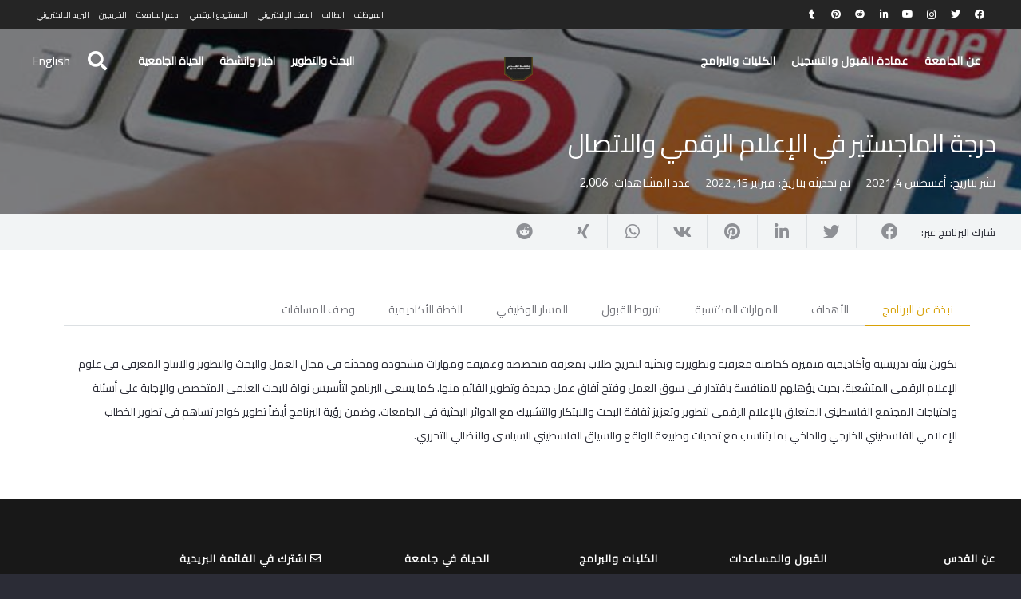

--- FILE ---
content_type: text/html; charset=UTF-8
request_url: https://www.alquds.edu/wp-admin/admin-ajax.php
body_size: -12
content:
{"post_id":14540,"counted":true,"storage":{"name":["pvc_visits[0]"],"value":["1768260710b14540"],"expiry":[1768260710]},"type":"post"}

--- FILE ---
content_type: text/html; charset=utf-8
request_url: https://www.google.com/recaptcha/api2/anchor?ar=1&k=6LfGu2QfAAAAAKfndnGAK5zZMmFLpLGOojklMlBr&co=aHR0cHM6Ly93d3cuYWxxdWRzLmVkdTo0NDM.&hl=en&v=9TiwnJFHeuIw_s0wSd3fiKfN&size=invisible&anchor-ms=20000&execute-ms=30000&cb=qbyg18776avo
body_size: 49498
content:
<!DOCTYPE HTML><html dir="ltr" lang="en"><head><meta http-equiv="Content-Type" content="text/html; charset=UTF-8">
<meta http-equiv="X-UA-Compatible" content="IE=edge">
<title>reCAPTCHA</title>
<style type="text/css">
/* cyrillic-ext */
@font-face {
  font-family: 'Roboto';
  font-style: normal;
  font-weight: 400;
  font-stretch: 100%;
  src: url(//fonts.gstatic.com/s/roboto/v48/KFO7CnqEu92Fr1ME7kSn66aGLdTylUAMa3GUBHMdazTgWw.woff2) format('woff2');
  unicode-range: U+0460-052F, U+1C80-1C8A, U+20B4, U+2DE0-2DFF, U+A640-A69F, U+FE2E-FE2F;
}
/* cyrillic */
@font-face {
  font-family: 'Roboto';
  font-style: normal;
  font-weight: 400;
  font-stretch: 100%;
  src: url(//fonts.gstatic.com/s/roboto/v48/KFO7CnqEu92Fr1ME7kSn66aGLdTylUAMa3iUBHMdazTgWw.woff2) format('woff2');
  unicode-range: U+0301, U+0400-045F, U+0490-0491, U+04B0-04B1, U+2116;
}
/* greek-ext */
@font-face {
  font-family: 'Roboto';
  font-style: normal;
  font-weight: 400;
  font-stretch: 100%;
  src: url(//fonts.gstatic.com/s/roboto/v48/KFO7CnqEu92Fr1ME7kSn66aGLdTylUAMa3CUBHMdazTgWw.woff2) format('woff2');
  unicode-range: U+1F00-1FFF;
}
/* greek */
@font-face {
  font-family: 'Roboto';
  font-style: normal;
  font-weight: 400;
  font-stretch: 100%;
  src: url(//fonts.gstatic.com/s/roboto/v48/KFO7CnqEu92Fr1ME7kSn66aGLdTylUAMa3-UBHMdazTgWw.woff2) format('woff2');
  unicode-range: U+0370-0377, U+037A-037F, U+0384-038A, U+038C, U+038E-03A1, U+03A3-03FF;
}
/* math */
@font-face {
  font-family: 'Roboto';
  font-style: normal;
  font-weight: 400;
  font-stretch: 100%;
  src: url(//fonts.gstatic.com/s/roboto/v48/KFO7CnqEu92Fr1ME7kSn66aGLdTylUAMawCUBHMdazTgWw.woff2) format('woff2');
  unicode-range: U+0302-0303, U+0305, U+0307-0308, U+0310, U+0312, U+0315, U+031A, U+0326-0327, U+032C, U+032F-0330, U+0332-0333, U+0338, U+033A, U+0346, U+034D, U+0391-03A1, U+03A3-03A9, U+03B1-03C9, U+03D1, U+03D5-03D6, U+03F0-03F1, U+03F4-03F5, U+2016-2017, U+2034-2038, U+203C, U+2040, U+2043, U+2047, U+2050, U+2057, U+205F, U+2070-2071, U+2074-208E, U+2090-209C, U+20D0-20DC, U+20E1, U+20E5-20EF, U+2100-2112, U+2114-2115, U+2117-2121, U+2123-214F, U+2190, U+2192, U+2194-21AE, U+21B0-21E5, U+21F1-21F2, U+21F4-2211, U+2213-2214, U+2216-22FF, U+2308-230B, U+2310, U+2319, U+231C-2321, U+2336-237A, U+237C, U+2395, U+239B-23B7, U+23D0, U+23DC-23E1, U+2474-2475, U+25AF, U+25B3, U+25B7, U+25BD, U+25C1, U+25CA, U+25CC, U+25FB, U+266D-266F, U+27C0-27FF, U+2900-2AFF, U+2B0E-2B11, U+2B30-2B4C, U+2BFE, U+3030, U+FF5B, U+FF5D, U+1D400-1D7FF, U+1EE00-1EEFF;
}
/* symbols */
@font-face {
  font-family: 'Roboto';
  font-style: normal;
  font-weight: 400;
  font-stretch: 100%;
  src: url(//fonts.gstatic.com/s/roboto/v48/KFO7CnqEu92Fr1ME7kSn66aGLdTylUAMaxKUBHMdazTgWw.woff2) format('woff2');
  unicode-range: U+0001-000C, U+000E-001F, U+007F-009F, U+20DD-20E0, U+20E2-20E4, U+2150-218F, U+2190, U+2192, U+2194-2199, U+21AF, U+21E6-21F0, U+21F3, U+2218-2219, U+2299, U+22C4-22C6, U+2300-243F, U+2440-244A, U+2460-24FF, U+25A0-27BF, U+2800-28FF, U+2921-2922, U+2981, U+29BF, U+29EB, U+2B00-2BFF, U+4DC0-4DFF, U+FFF9-FFFB, U+10140-1018E, U+10190-1019C, U+101A0, U+101D0-101FD, U+102E0-102FB, U+10E60-10E7E, U+1D2C0-1D2D3, U+1D2E0-1D37F, U+1F000-1F0FF, U+1F100-1F1AD, U+1F1E6-1F1FF, U+1F30D-1F30F, U+1F315, U+1F31C, U+1F31E, U+1F320-1F32C, U+1F336, U+1F378, U+1F37D, U+1F382, U+1F393-1F39F, U+1F3A7-1F3A8, U+1F3AC-1F3AF, U+1F3C2, U+1F3C4-1F3C6, U+1F3CA-1F3CE, U+1F3D4-1F3E0, U+1F3ED, U+1F3F1-1F3F3, U+1F3F5-1F3F7, U+1F408, U+1F415, U+1F41F, U+1F426, U+1F43F, U+1F441-1F442, U+1F444, U+1F446-1F449, U+1F44C-1F44E, U+1F453, U+1F46A, U+1F47D, U+1F4A3, U+1F4B0, U+1F4B3, U+1F4B9, U+1F4BB, U+1F4BF, U+1F4C8-1F4CB, U+1F4D6, U+1F4DA, U+1F4DF, U+1F4E3-1F4E6, U+1F4EA-1F4ED, U+1F4F7, U+1F4F9-1F4FB, U+1F4FD-1F4FE, U+1F503, U+1F507-1F50B, U+1F50D, U+1F512-1F513, U+1F53E-1F54A, U+1F54F-1F5FA, U+1F610, U+1F650-1F67F, U+1F687, U+1F68D, U+1F691, U+1F694, U+1F698, U+1F6AD, U+1F6B2, U+1F6B9-1F6BA, U+1F6BC, U+1F6C6-1F6CF, U+1F6D3-1F6D7, U+1F6E0-1F6EA, U+1F6F0-1F6F3, U+1F6F7-1F6FC, U+1F700-1F7FF, U+1F800-1F80B, U+1F810-1F847, U+1F850-1F859, U+1F860-1F887, U+1F890-1F8AD, U+1F8B0-1F8BB, U+1F8C0-1F8C1, U+1F900-1F90B, U+1F93B, U+1F946, U+1F984, U+1F996, U+1F9E9, U+1FA00-1FA6F, U+1FA70-1FA7C, U+1FA80-1FA89, U+1FA8F-1FAC6, U+1FACE-1FADC, U+1FADF-1FAE9, U+1FAF0-1FAF8, U+1FB00-1FBFF;
}
/* vietnamese */
@font-face {
  font-family: 'Roboto';
  font-style: normal;
  font-weight: 400;
  font-stretch: 100%;
  src: url(//fonts.gstatic.com/s/roboto/v48/KFO7CnqEu92Fr1ME7kSn66aGLdTylUAMa3OUBHMdazTgWw.woff2) format('woff2');
  unicode-range: U+0102-0103, U+0110-0111, U+0128-0129, U+0168-0169, U+01A0-01A1, U+01AF-01B0, U+0300-0301, U+0303-0304, U+0308-0309, U+0323, U+0329, U+1EA0-1EF9, U+20AB;
}
/* latin-ext */
@font-face {
  font-family: 'Roboto';
  font-style: normal;
  font-weight: 400;
  font-stretch: 100%;
  src: url(//fonts.gstatic.com/s/roboto/v48/KFO7CnqEu92Fr1ME7kSn66aGLdTylUAMa3KUBHMdazTgWw.woff2) format('woff2');
  unicode-range: U+0100-02BA, U+02BD-02C5, U+02C7-02CC, U+02CE-02D7, U+02DD-02FF, U+0304, U+0308, U+0329, U+1D00-1DBF, U+1E00-1E9F, U+1EF2-1EFF, U+2020, U+20A0-20AB, U+20AD-20C0, U+2113, U+2C60-2C7F, U+A720-A7FF;
}
/* latin */
@font-face {
  font-family: 'Roboto';
  font-style: normal;
  font-weight: 400;
  font-stretch: 100%;
  src: url(//fonts.gstatic.com/s/roboto/v48/KFO7CnqEu92Fr1ME7kSn66aGLdTylUAMa3yUBHMdazQ.woff2) format('woff2');
  unicode-range: U+0000-00FF, U+0131, U+0152-0153, U+02BB-02BC, U+02C6, U+02DA, U+02DC, U+0304, U+0308, U+0329, U+2000-206F, U+20AC, U+2122, U+2191, U+2193, U+2212, U+2215, U+FEFF, U+FFFD;
}
/* cyrillic-ext */
@font-face {
  font-family: 'Roboto';
  font-style: normal;
  font-weight: 500;
  font-stretch: 100%;
  src: url(//fonts.gstatic.com/s/roboto/v48/KFO7CnqEu92Fr1ME7kSn66aGLdTylUAMa3GUBHMdazTgWw.woff2) format('woff2');
  unicode-range: U+0460-052F, U+1C80-1C8A, U+20B4, U+2DE0-2DFF, U+A640-A69F, U+FE2E-FE2F;
}
/* cyrillic */
@font-face {
  font-family: 'Roboto';
  font-style: normal;
  font-weight: 500;
  font-stretch: 100%;
  src: url(//fonts.gstatic.com/s/roboto/v48/KFO7CnqEu92Fr1ME7kSn66aGLdTylUAMa3iUBHMdazTgWw.woff2) format('woff2');
  unicode-range: U+0301, U+0400-045F, U+0490-0491, U+04B0-04B1, U+2116;
}
/* greek-ext */
@font-face {
  font-family: 'Roboto';
  font-style: normal;
  font-weight: 500;
  font-stretch: 100%;
  src: url(//fonts.gstatic.com/s/roboto/v48/KFO7CnqEu92Fr1ME7kSn66aGLdTylUAMa3CUBHMdazTgWw.woff2) format('woff2');
  unicode-range: U+1F00-1FFF;
}
/* greek */
@font-face {
  font-family: 'Roboto';
  font-style: normal;
  font-weight: 500;
  font-stretch: 100%;
  src: url(//fonts.gstatic.com/s/roboto/v48/KFO7CnqEu92Fr1ME7kSn66aGLdTylUAMa3-UBHMdazTgWw.woff2) format('woff2');
  unicode-range: U+0370-0377, U+037A-037F, U+0384-038A, U+038C, U+038E-03A1, U+03A3-03FF;
}
/* math */
@font-face {
  font-family: 'Roboto';
  font-style: normal;
  font-weight: 500;
  font-stretch: 100%;
  src: url(//fonts.gstatic.com/s/roboto/v48/KFO7CnqEu92Fr1ME7kSn66aGLdTylUAMawCUBHMdazTgWw.woff2) format('woff2');
  unicode-range: U+0302-0303, U+0305, U+0307-0308, U+0310, U+0312, U+0315, U+031A, U+0326-0327, U+032C, U+032F-0330, U+0332-0333, U+0338, U+033A, U+0346, U+034D, U+0391-03A1, U+03A3-03A9, U+03B1-03C9, U+03D1, U+03D5-03D6, U+03F0-03F1, U+03F4-03F5, U+2016-2017, U+2034-2038, U+203C, U+2040, U+2043, U+2047, U+2050, U+2057, U+205F, U+2070-2071, U+2074-208E, U+2090-209C, U+20D0-20DC, U+20E1, U+20E5-20EF, U+2100-2112, U+2114-2115, U+2117-2121, U+2123-214F, U+2190, U+2192, U+2194-21AE, U+21B0-21E5, U+21F1-21F2, U+21F4-2211, U+2213-2214, U+2216-22FF, U+2308-230B, U+2310, U+2319, U+231C-2321, U+2336-237A, U+237C, U+2395, U+239B-23B7, U+23D0, U+23DC-23E1, U+2474-2475, U+25AF, U+25B3, U+25B7, U+25BD, U+25C1, U+25CA, U+25CC, U+25FB, U+266D-266F, U+27C0-27FF, U+2900-2AFF, U+2B0E-2B11, U+2B30-2B4C, U+2BFE, U+3030, U+FF5B, U+FF5D, U+1D400-1D7FF, U+1EE00-1EEFF;
}
/* symbols */
@font-face {
  font-family: 'Roboto';
  font-style: normal;
  font-weight: 500;
  font-stretch: 100%;
  src: url(//fonts.gstatic.com/s/roboto/v48/KFO7CnqEu92Fr1ME7kSn66aGLdTylUAMaxKUBHMdazTgWw.woff2) format('woff2');
  unicode-range: U+0001-000C, U+000E-001F, U+007F-009F, U+20DD-20E0, U+20E2-20E4, U+2150-218F, U+2190, U+2192, U+2194-2199, U+21AF, U+21E6-21F0, U+21F3, U+2218-2219, U+2299, U+22C4-22C6, U+2300-243F, U+2440-244A, U+2460-24FF, U+25A0-27BF, U+2800-28FF, U+2921-2922, U+2981, U+29BF, U+29EB, U+2B00-2BFF, U+4DC0-4DFF, U+FFF9-FFFB, U+10140-1018E, U+10190-1019C, U+101A0, U+101D0-101FD, U+102E0-102FB, U+10E60-10E7E, U+1D2C0-1D2D3, U+1D2E0-1D37F, U+1F000-1F0FF, U+1F100-1F1AD, U+1F1E6-1F1FF, U+1F30D-1F30F, U+1F315, U+1F31C, U+1F31E, U+1F320-1F32C, U+1F336, U+1F378, U+1F37D, U+1F382, U+1F393-1F39F, U+1F3A7-1F3A8, U+1F3AC-1F3AF, U+1F3C2, U+1F3C4-1F3C6, U+1F3CA-1F3CE, U+1F3D4-1F3E0, U+1F3ED, U+1F3F1-1F3F3, U+1F3F5-1F3F7, U+1F408, U+1F415, U+1F41F, U+1F426, U+1F43F, U+1F441-1F442, U+1F444, U+1F446-1F449, U+1F44C-1F44E, U+1F453, U+1F46A, U+1F47D, U+1F4A3, U+1F4B0, U+1F4B3, U+1F4B9, U+1F4BB, U+1F4BF, U+1F4C8-1F4CB, U+1F4D6, U+1F4DA, U+1F4DF, U+1F4E3-1F4E6, U+1F4EA-1F4ED, U+1F4F7, U+1F4F9-1F4FB, U+1F4FD-1F4FE, U+1F503, U+1F507-1F50B, U+1F50D, U+1F512-1F513, U+1F53E-1F54A, U+1F54F-1F5FA, U+1F610, U+1F650-1F67F, U+1F687, U+1F68D, U+1F691, U+1F694, U+1F698, U+1F6AD, U+1F6B2, U+1F6B9-1F6BA, U+1F6BC, U+1F6C6-1F6CF, U+1F6D3-1F6D7, U+1F6E0-1F6EA, U+1F6F0-1F6F3, U+1F6F7-1F6FC, U+1F700-1F7FF, U+1F800-1F80B, U+1F810-1F847, U+1F850-1F859, U+1F860-1F887, U+1F890-1F8AD, U+1F8B0-1F8BB, U+1F8C0-1F8C1, U+1F900-1F90B, U+1F93B, U+1F946, U+1F984, U+1F996, U+1F9E9, U+1FA00-1FA6F, U+1FA70-1FA7C, U+1FA80-1FA89, U+1FA8F-1FAC6, U+1FACE-1FADC, U+1FADF-1FAE9, U+1FAF0-1FAF8, U+1FB00-1FBFF;
}
/* vietnamese */
@font-face {
  font-family: 'Roboto';
  font-style: normal;
  font-weight: 500;
  font-stretch: 100%;
  src: url(//fonts.gstatic.com/s/roboto/v48/KFO7CnqEu92Fr1ME7kSn66aGLdTylUAMa3OUBHMdazTgWw.woff2) format('woff2');
  unicode-range: U+0102-0103, U+0110-0111, U+0128-0129, U+0168-0169, U+01A0-01A1, U+01AF-01B0, U+0300-0301, U+0303-0304, U+0308-0309, U+0323, U+0329, U+1EA0-1EF9, U+20AB;
}
/* latin-ext */
@font-face {
  font-family: 'Roboto';
  font-style: normal;
  font-weight: 500;
  font-stretch: 100%;
  src: url(//fonts.gstatic.com/s/roboto/v48/KFO7CnqEu92Fr1ME7kSn66aGLdTylUAMa3KUBHMdazTgWw.woff2) format('woff2');
  unicode-range: U+0100-02BA, U+02BD-02C5, U+02C7-02CC, U+02CE-02D7, U+02DD-02FF, U+0304, U+0308, U+0329, U+1D00-1DBF, U+1E00-1E9F, U+1EF2-1EFF, U+2020, U+20A0-20AB, U+20AD-20C0, U+2113, U+2C60-2C7F, U+A720-A7FF;
}
/* latin */
@font-face {
  font-family: 'Roboto';
  font-style: normal;
  font-weight: 500;
  font-stretch: 100%;
  src: url(//fonts.gstatic.com/s/roboto/v48/KFO7CnqEu92Fr1ME7kSn66aGLdTylUAMa3yUBHMdazQ.woff2) format('woff2');
  unicode-range: U+0000-00FF, U+0131, U+0152-0153, U+02BB-02BC, U+02C6, U+02DA, U+02DC, U+0304, U+0308, U+0329, U+2000-206F, U+20AC, U+2122, U+2191, U+2193, U+2212, U+2215, U+FEFF, U+FFFD;
}
/* cyrillic-ext */
@font-face {
  font-family: 'Roboto';
  font-style: normal;
  font-weight: 900;
  font-stretch: 100%;
  src: url(//fonts.gstatic.com/s/roboto/v48/KFO7CnqEu92Fr1ME7kSn66aGLdTylUAMa3GUBHMdazTgWw.woff2) format('woff2');
  unicode-range: U+0460-052F, U+1C80-1C8A, U+20B4, U+2DE0-2DFF, U+A640-A69F, U+FE2E-FE2F;
}
/* cyrillic */
@font-face {
  font-family: 'Roboto';
  font-style: normal;
  font-weight: 900;
  font-stretch: 100%;
  src: url(//fonts.gstatic.com/s/roboto/v48/KFO7CnqEu92Fr1ME7kSn66aGLdTylUAMa3iUBHMdazTgWw.woff2) format('woff2');
  unicode-range: U+0301, U+0400-045F, U+0490-0491, U+04B0-04B1, U+2116;
}
/* greek-ext */
@font-face {
  font-family: 'Roboto';
  font-style: normal;
  font-weight: 900;
  font-stretch: 100%;
  src: url(//fonts.gstatic.com/s/roboto/v48/KFO7CnqEu92Fr1ME7kSn66aGLdTylUAMa3CUBHMdazTgWw.woff2) format('woff2');
  unicode-range: U+1F00-1FFF;
}
/* greek */
@font-face {
  font-family: 'Roboto';
  font-style: normal;
  font-weight: 900;
  font-stretch: 100%;
  src: url(//fonts.gstatic.com/s/roboto/v48/KFO7CnqEu92Fr1ME7kSn66aGLdTylUAMa3-UBHMdazTgWw.woff2) format('woff2');
  unicode-range: U+0370-0377, U+037A-037F, U+0384-038A, U+038C, U+038E-03A1, U+03A3-03FF;
}
/* math */
@font-face {
  font-family: 'Roboto';
  font-style: normal;
  font-weight: 900;
  font-stretch: 100%;
  src: url(//fonts.gstatic.com/s/roboto/v48/KFO7CnqEu92Fr1ME7kSn66aGLdTylUAMawCUBHMdazTgWw.woff2) format('woff2');
  unicode-range: U+0302-0303, U+0305, U+0307-0308, U+0310, U+0312, U+0315, U+031A, U+0326-0327, U+032C, U+032F-0330, U+0332-0333, U+0338, U+033A, U+0346, U+034D, U+0391-03A1, U+03A3-03A9, U+03B1-03C9, U+03D1, U+03D5-03D6, U+03F0-03F1, U+03F4-03F5, U+2016-2017, U+2034-2038, U+203C, U+2040, U+2043, U+2047, U+2050, U+2057, U+205F, U+2070-2071, U+2074-208E, U+2090-209C, U+20D0-20DC, U+20E1, U+20E5-20EF, U+2100-2112, U+2114-2115, U+2117-2121, U+2123-214F, U+2190, U+2192, U+2194-21AE, U+21B0-21E5, U+21F1-21F2, U+21F4-2211, U+2213-2214, U+2216-22FF, U+2308-230B, U+2310, U+2319, U+231C-2321, U+2336-237A, U+237C, U+2395, U+239B-23B7, U+23D0, U+23DC-23E1, U+2474-2475, U+25AF, U+25B3, U+25B7, U+25BD, U+25C1, U+25CA, U+25CC, U+25FB, U+266D-266F, U+27C0-27FF, U+2900-2AFF, U+2B0E-2B11, U+2B30-2B4C, U+2BFE, U+3030, U+FF5B, U+FF5D, U+1D400-1D7FF, U+1EE00-1EEFF;
}
/* symbols */
@font-face {
  font-family: 'Roboto';
  font-style: normal;
  font-weight: 900;
  font-stretch: 100%;
  src: url(//fonts.gstatic.com/s/roboto/v48/KFO7CnqEu92Fr1ME7kSn66aGLdTylUAMaxKUBHMdazTgWw.woff2) format('woff2');
  unicode-range: U+0001-000C, U+000E-001F, U+007F-009F, U+20DD-20E0, U+20E2-20E4, U+2150-218F, U+2190, U+2192, U+2194-2199, U+21AF, U+21E6-21F0, U+21F3, U+2218-2219, U+2299, U+22C4-22C6, U+2300-243F, U+2440-244A, U+2460-24FF, U+25A0-27BF, U+2800-28FF, U+2921-2922, U+2981, U+29BF, U+29EB, U+2B00-2BFF, U+4DC0-4DFF, U+FFF9-FFFB, U+10140-1018E, U+10190-1019C, U+101A0, U+101D0-101FD, U+102E0-102FB, U+10E60-10E7E, U+1D2C0-1D2D3, U+1D2E0-1D37F, U+1F000-1F0FF, U+1F100-1F1AD, U+1F1E6-1F1FF, U+1F30D-1F30F, U+1F315, U+1F31C, U+1F31E, U+1F320-1F32C, U+1F336, U+1F378, U+1F37D, U+1F382, U+1F393-1F39F, U+1F3A7-1F3A8, U+1F3AC-1F3AF, U+1F3C2, U+1F3C4-1F3C6, U+1F3CA-1F3CE, U+1F3D4-1F3E0, U+1F3ED, U+1F3F1-1F3F3, U+1F3F5-1F3F7, U+1F408, U+1F415, U+1F41F, U+1F426, U+1F43F, U+1F441-1F442, U+1F444, U+1F446-1F449, U+1F44C-1F44E, U+1F453, U+1F46A, U+1F47D, U+1F4A3, U+1F4B0, U+1F4B3, U+1F4B9, U+1F4BB, U+1F4BF, U+1F4C8-1F4CB, U+1F4D6, U+1F4DA, U+1F4DF, U+1F4E3-1F4E6, U+1F4EA-1F4ED, U+1F4F7, U+1F4F9-1F4FB, U+1F4FD-1F4FE, U+1F503, U+1F507-1F50B, U+1F50D, U+1F512-1F513, U+1F53E-1F54A, U+1F54F-1F5FA, U+1F610, U+1F650-1F67F, U+1F687, U+1F68D, U+1F691, U+1F694, U+1F698, U+1F6AD, U+1F6B2, U+1F6B9-1F6BA, U+1F6BC, U+1F6C6-1F6CF, U+1F6D3-1F6D7, U+1F6E0-1F6EA, U+1F6F0-1F6F3, U+1F6F7-1F6FC, U+1F700-1F7FF, U+1F800-1F80B, U+1F810-1F847, U+1F850-1F859, U+1F860-1F887, U+1F890-1F8AD, U+1F8B0-1F8BB, U+1F8C0-1F8C1, U+1F900-1F90B, U+1F93B, U+1F946, U+1F984, U+1F996, U+1F9E9, U+1FA00-1FA6F, U+1FA70-1FA7C, U+1FA80-1FA89, U+1FA8F-1FAC6, U+1FACE-1FADC, U+1FADF-1FAE9, U+1FAF0-1FAF8, U+1FB00-1FBFF;
}
/* vietnamese */
@font-face {
  font-family: 'Roboto';
  font-style: normal;
  font-weight: 900;
  font-stretch: 100%;
  src: url(//fonts.gstatic.com/s/roboto/v48/KFO7CnqEu92Fr1ME7kSn66aGLdTylUAMa3OUBHMdazTgWw.woff2) format('woff2');
  unicode-range: U+0102-0103, U+0110-0111, U+0128-0129, U+0168-0169, U+01A0-01A1, U+01AF-01B0, U+0300-0301, U+0303-0304, U+0308-0309, U+0323, U+0329, U+1EA0-1EF9, U+20AB;
}
/* latin-ext */
@font-face {
  font-family: 'Roboto';
  font-style: normal;
  font-weight: 900;
  font-stretch: 100%;
  src: url(//fonts.gstatic.com/s/roboto/v48/KFO7CnqEu92Fr1ME7kSn66aGLdTylUAMa3KUBHMdazTgWw.woff2) format('woff2');
  unicode-range: U+0100-02BA, U+02BD-02C5, U+02C7-02CC, U+02CE-02D7, U+02DD-02FF, U+0304, U+0308, U+0329, U+1D00-1DBF, U+1E00-1E9F, U+1EF2-1EFF, U+2020, U+20A0-20AB, U+20AD-20C0, U+2113, U+2C60-2C7F, U+A720-A7FF;
}
/* latin */
@font-face {
  font-family: 'Roboto';
  font-style: normal;
  font-weight: 900;
  font-stretch: 100%;
  src: url(//fonts.gstatic.com/s/roboto/v48/KFO7CnqEu92Fr1ME7kSn66aGLdTylUAMa3yUBHMdazQ.woff2) format('woff2');
  unicode-range: U+0000-00FF, U+0131, U+0152-0153, U+02BB-02BC, U+02C6, U+02DA, U+02DC, U+0304, U+0308, U+0329, U+2000-206F, U+20AC, U+2122, U+2191, U+2193, U+2212, U+2215, U+FEFF, U+FFFD;
}

</style>
<link rel="stylesheet" type="text/css" href="https://www.gstatic.com/recaptcha/releases/9TiwnJFHeuIw_s0wSd3fiKfN/styles__ltr.css">
<script nonce="SIXehCEkjhMxzVhF98yrMg" type="text/javascript">window['__recaptcha_api'] = 'https://www.google.com/recaptcha/api2/';</script>
<script type="text/javascript" src="https://www.gstatic.com/recaptcha/releases/9TiwnJFHeuIw_s0wSd3fiKfN/recaptcha__en.js" nonce="SIXehCEkjhMxzVhF98yrMg">
      
    </script></head>
<body><div id="rc-anchor-alert" class="rc-anchor-alert"></div>
<input type="hidden" id="recaptcha-token" value="[base64]">
<script type="text/javascript" nonce="SIXehCEkjhMxzVhF98yrMg">
      recaptcha.anchor.Main.init("[\x22ainput\x22,[\x22bgdata\x22,\x22\x22,\[base64]/[base64]/[base64]/KE4oMTI0LHYsdi5HKSxMWihsLHYpKTpOKDEyNCx2LGwpLFYpLHYpLFQpKSxGKDE3MSx2KX0scjc9ZnVuY3Rpb24obCl7cmV0dXJuIGx9LEM9ZnVuY3Rpb24obCxWLHYpe04odixsLFYpLFZbYWtdPTI3OTZ9LG49ZnVuY3Rpb24obCxWKXtWLlg9KChWLlg/[base64]/[base64]/[base64]/[base64]/[base64]/[base64]/[base64]/[base64]/[base64]/[base64]/[base64]\\u003d\x22,\[base64]\x22,\x22w7k4w6UpfcOAD3rDlXTCisOCwpBqf8KsRHkUw5HCjMOOw4VNw43DucK4WcOhAgtfwqhtP31hwpBtwrTCoy/DjyPCl8KcwrnDssKRdizDjMKRaH9Ew4TCtCYDwpg/XiN+w4jDgMOHw4rDqcKncsKiwqDCmcO3UsO1TcOgJMOrwqosd8OPLMKfK8OgA2/CjHbCkWbCnMOGIxfCrcKvZV/DkcORCsKDasKaBMO0wrrDuCvDqMOUwokKHMKFTsOBF3ocZsOow6HCpsKgw7A/woPDqTfCq8OHICfDvMKQZ1NAwqLDmcKIwp8gwoTCkj/CqMOOw692wqHCrcKsCMKJw48xXUAVBUnDkMK1FcKBwrDCoHjDjMKKwr/Cs8KEwqbDlSUZCiDCnDPClm0ICzBfwqImRsKDGXBUw4PCqC/[base64]/[base64]/woHDm8K+w4saw67DviDDjcOsJToVbCgpw4xsAcKSw4zDrCkBw7XCnjQvVhvDksORw6nDssOyw5gmwpnDth9nwpjCjsOpPsKawq0+wrTDuyvDgsOmHC5qHMKBwrpLflspw7g0JWA1OMObLcOzw7fDpsOtLzwaPSg3BsOOw7V2wphSAgPCjyIBw6/DjEM5w44yw6jCvWw5V1HChsKCw4UbB8OAwq7DpUDDlMOVwp7DisOGa8Omw4TCrVpowpR+fsOqw4zDicOjQWJGw6vCg2bClcORBBXDtMOHworDjsKEwofDkAPDo8K0w4/CgXAuR08AbQNpWMOpf1g9RgRmLCPCvzbDiHl1w5XDmAgXPcOaw7wbwrvCpTnDrwHCo8KNwo98DWMET8OyQhDDncOKBiLCgMO5w7tow60xIMOqwol/ccOANRh3R8KVw4bDjD87w4bDgTHCuXbCnHPDgMOlwrJ7w5fCtQbDoy8bw6Qiwp7DvMOBwqgUN3nDlsKZV2VwS3lowoF1M1fCucO9HMKxFHxowqI+wrxwFcKxTcOZw7/DrcKAw63Dgj0me8K2JHnChkpoCiwhwpg5SVAIDsKad08aElxzJ1B9SQE5DMO0AShUwo7DpFjDgMKqw7Jew7zDhUDCulZPJcKIwoDCnh8rB8OkbXDCocK3w5wvw7DCtigMwonCqsKmwrHDjMOfOMK6wp3DoE5iP8O/wpJmwrQawr5tJ2IWO2QpGsKqwrvDq8KOLcOGwobCkVZzw6LCuVcTwphww4gcw6wIasOPDMOqwoosZcOswr0+Yx1swo4DOmdnw5QxL8OEwrfDoS3Dv8Kjwp3CgB/CngjCpMOiVsOtaMKEwpUWwpQnKcKRwqoxTcKewqEIw6jDjAfDkU9bSCvDiAw3IsKBwpTDqcOPdm/[base64]/ClDM6w653A0IUwr1BFUoSekdswqNnesKmPMK/Bk0zVsKOUhDCsSTClxPDq8OswrLCo8O/[base64]/CpMKMTcKuwpjCgGHDlMK5HsOPMMOua0pbw4snfMKwAMKPMMKxw4TCuC7Do8KHw4s0IMOdDWfDvU5/wosXcMOJGApmM8O5woReUF7CgCzDtyXCtkvCpXBbwrQsw6HDm1nCpBcUwqNcw7nCuR/Ds8ObCVfCqGrDjsKFwqbDr8ONIWXDjsO6w6h8woLCuMKsw63DqmAVMDAHw45Dw68zLTzCixguw5vCr8O2T24JHsKqwqXCoGcHwql8QsK2wpo5bk/[base64]/Cg0dCw7JDPUxIwqnDvg3CmBnCv8OVQVnCgMOYWRhvIiZxw7IYAENLfMOeAWIOAgllGChqN8O9DsOyE8KsMcKvwoYZM8OkAMK8X2/DjMKCBzXCvxPDjsOLU8OhczhPb8KWMyzCgsOLOcOzw7JdPcOoNVvDq08nG8ODw63Cq2jChsK5KjVZHj3CrW5aw4sRIMKEw4bCo2pGwo4ew6TDpRDClgvCl2rDp8ObwoVuKsO4LsKTw5pgwoXDhBHDs8Kiw6LDtMOYV8K2ZcOKFRwcwpDClhvCrD/DjEJ+w61Fw4TCjsOUwqFYNMOKA8Orw5TCvcKxXsKWw6fCm0vChQLChHvCgBNrwoRwJMKTw6tUEnIUwrfDgGBNZSfDqRbCpMOPf2N0wo7CtD3Dsi8Vw49Uw5TCoMO2wp87XcKTBMOCVsOlw71ww7bDgB9NFMK0BcO/w47CosKzw5LCu8K4VsOzw4rCh8KXwpDCjcOqw6I3wrFSdgYNO8K1w73DhcKtHElCAVwfwpx5GiPDrcOoPMOCw7nCu8Oow6HDtMOvHMOOGBHDusKQRsOWSzvDj8OMwoRiwqfDpcOWw7HDmB/Cg3PClcK/VD3CjXbDkEwqwrXCssK2w7k2wpHDjcKvC8KBwovCrcKqwolsesKzw4vDqgrDuGHCrCHDkAfCo8O3X8Kxw57DicOgwqPDg8O6w7rDkWrCqcOmCMO6UgLCv8OFK8KEw4gMJ2N5EMK6f8KSciohREDDnsK2w5TCpMOowqktw49GEDvDmF/DshPDt8OVwqjDq1cbw5MpTx0bw7rDqD3Dkit5CVzDoANKw7PDkQfDusKSwqvDtHHCqMK1w794w6oSwrZjwozDg8ONw5rCkDBxHiEpSF04wp7DgcOdwoDCgcKlw7nDu1DCqFMVVgd+a8OOen/DjXFAw6bDm8K0dsOjw4VVQsKEwrHDtcOKwrk9w4nCuMOIw6vDucOhbMKRU2/DncKbw5jCoxjCvzbDq8Oowo3DnDlZwr4Lw55/wpLDs8O8RTxMbQHDicKGaCXCkMKhwoXDtn5owqbDpkvDjcO5wr7CplfCiA8aOkcQwpfDoWzCpUVmCsKOwo8RRDbDrUlWe8KVw6zCj0Nvw5vCm8OsRwHCt33Dr8KKbcOwRG3DmsOMPDMfXjU9fCp9woPCrQbCihQAwqnDty7DnHZwKcOBwoTCnnbCgScnw4/CnsOHFlDDpMOdZcO5fkgQMh3DmCJ+woQTwr7DliPDsDcnwqTDksKdYsKcE8Kiw7bDm8Kkw6BzB8O9csKnOnrCsgjDnkgJCz/CjcOuwoAoaWV8w77DrFkdVR3CsA80HMKzaXdbw6zChzbCi34kw6cpwo5RHhPDt8KdAgkYByJXw6/DpxppwoLDlsK2RB/[base64]/E8OFUmZKCAldw5PCiA4jG3EYw6zDgsOuw7VXwq7DnFA+RVoEw4nDtnYowrfDp8KTw5Rdw6BzckDCkMKQVsKSw6Q/eMKVw4ZNTXHDqsONXcOGR8OuTiHCt3XCjCbDjHjDvsKOW8K5FcOjJXPDlzjDriXDpcOgwq/Ds8K4w4AwCsOowqt3a1zCqm7DhTnCsgjCtjtrUwbCk8OMw7bDi8KrwrPCoXBMVnrCpGddcMOjwqTCicO1w5/CuwPCjxsPemEkBS5tcH3DoGjDisKcwpTCqcO7LcOqwr3CvsKGc0bCjU7Dq2zCi8OOecOqwqLDn8KRw4jDicKUGDllwp5zwprDt1tXwp3Cv8OZw6MIw69Gwr/DtMKEXj/Dsg/Co8KdwoF1wrJSV8Ocw77Ct0/CrsOCw7rDncKnYwbDucKJwqPDqgfDtcKoTHLCn1Agw47CpsKQwpQ3BMOww6HChn1Yw593wqDCqcKeVcKZAxLClMKNYz7DoCQdw5nCrkcOwpJGwpgab2LCmU1Jw6dBwosqwopmwrxBwo1nFHzCjU/[base64]/Cq8OmEMKtw7DDhMKZLcOKwpQrw5YZwp3CiS4ieVrDmzLChCQTT8KnM8K9DMKNMcKuc8KmwrEswpvDjQrCiMKNZcOpw6LDrmvDi8OMwo8rOHFTw6U9wqrDhF/CshfCgiEKYcOPW8O4w79dJMKHw5p6c2TDkEFPwofDjgfDnn96YBrDpMOgFMOjG8ODw4ZYw70DecOyG0l2wqfDqMO2w4PCrcK2NUcCKsK5bsK0w4DDt8OPYcKLN8KJwqRoA8O0cMO5QcOTIsOgfsOiwpvCqBtAwodTS8KOcGwfFcK/wqfDlyzCugN5w7PCg17CocK+w5bDomvCrMKOwqzCsMKsbMKGC3HCqMKMAMOuGD54B3Q0ICHCn0xYw6DCmVHDrW7DmsOBL8OqbWAYLCTDv8Kkw5JlKy7CnMOnwofDg8K5wpR6HMOowptmQ8O9P8O+S8Kpwr3Di8OvcG/CjiAPG1oAw4QSd8ODB3pHZcKfw4/ClcOBw6FmNMOZwoTDrzsXw4bDiMO3wrjCusKhwrMswqHCpGrDlk7CosKQw7bDo8OEwovCrsKKwpXCq8KCGGsfDMOSw6VswpZ/UmrCjH3Do8OEwpTDiMKUNcKcwpPCi8O0BFMOaCw0AsKFHMKdw5PDvX3Dl0IVwr3DlsKqw4bDhHvDnkDDgR/Cp3HCo3orw7UGwr8Vw49Twp3ChDISw5Rzw4bCo8OKc8KZw5kRUsKOw67DgmHChmFaFEFTLMOdU03CmcKvw4d6WjbClsKeMMO4Hz1vwpdzUW8mHSQwwoxdangaw5sLwoBRYMOMwo5vd8Ocw6zCkkteFsKmwpzDqsKCV8O5fMOAUVjDhsO/wpogw6EEwrpjRcK3w5o/wpLDvsKsGMKCImfCmcK6wpTDo8K1RsOGG8Oyw4cRw4wXHRsswq/[base64]/NjlVNAfClMKIwqoTworDusK+woQ6ejRNUWs7w5VMUMOAw7cqZ8K+aSpewrbCqcOnw4bDgxVEwqQrwrLDlgvDryVWd8K/[base64]/Cg8OPbMKmw7FEwqgIwrI2EMOwwoPClnguQsOfeE7DnWrDr8KhUwfDg2RYYR8wWsKnMz09wqESw6HDkExFw4HDlcK+w5rDmRk5KMO7wqHDjMOLw6pqwr4dU1MSTnnCiDHDuDbDrWPCssKdL8O8wp/DrHLCmUcBw7UfWcK+O3zCl8KBw6DCscOTKsOZfTxzwpFQwoo9w4VLw4YAU8KqGgE3GRtXQMOKNXbCgsONw6puwp/Dlgp9w4oCwrcJwpFyenZNHHs5IcOCVyHCn1/DrcOuW1RBw7DDkcOzw4VGwr7DvEhYVw0Bw7DDjMKBF8O9E8KZw4d/[base64]/diXDlxXDqGfDtcOva8K2w4cXwqzDoDkswqh3worCqmhfw77DgFzCtMO8wqzDr8KXAMOlQH5cw5LDjQNyPMK8wpIMwrBgw6R3KAgjc8KTw7hbEi1gw7Jmw73DgmwZZcOwPzlUPH/DmgbCuyR4wrhkw4DDl8OtPsKOf3dHfMOtNMO5w7whwq1vADvDsCljEcKpUiTCoQ3DoMOPwpAUT8K5S8KZw5gVwp5UwrXDqidFwosvwrdfEMK5FwFywpHCgcODcUrDqcOlw4R9wrVewp0sK1PDiy/[base64]/[base64]/CmcOJw4jCt8Kzw504JsOiwqXDmVA0w4jDi8OCwrTCh102A8ORw4kMNWJRG8KNwpvDs8KxwrNcbTd1w4hFw7bCnAPCsyJ/ccOOw5vCuwnCm8KlYcKpaMO3woIRwpJfIRc4w7LCuH/CisOyOMO/w4Few7MENcOMw6Yjw6fCjx10CDQ0QGZ6w4VdbMKQw5A2w5XDvMOWwrcPw4bDvj7Ck8K2wobDiBrDjQ8/w6kIcGDDs2xPw6rDpG/DngrCqsOjw5PCiMK0JMKYwr9twr4+dypPTS53w7Vvw7DDtnzDjsOvwpPChsKQwqLDrcKxfX9nExo6JVV5BmXDq8KPwpg8w4hVOcKbVMOJw4XCgcOeM8OVworCpXwmIMOAPE/CjlEhw7rDlTDCtWERX8O3w5U/[base64]/[base64]/DisK/cUjCjSTDhcKPwoBLKMOpw63ClsK3Y8KOR1vDs8OPwpsCw57ChMKVwo7DkFzCuVMqw4M7wrE+w4nCnsKMwq3Du8OebcKlNcO0w6pOwqPDtsKFwoRPwr7CoSVCJMKSFcOKcGrCt8KiF2/ClcOxw6t0w5N/w5UPC8OKLsKyw54aw7PCrX3DksKPwrfCg8O2DzoFwpEWA8OaLcOPb8KFdcK6VCbCsxYUwrPDi8OBwp/CpUxuRsK5Uk0+WcOFwr1mwp1+PRrDlRICw6d1w47Cp8Kbw7cJLcORwqHCkcKtG2DCpsKpw58Tw5lbw4UeJ8O0w4ptw4VTVALDvTLDr8KUw7sBw6U4w5zCmsKcJMKBWR/Dt8OfFMOfJXvCiMKAJgzDpHZ0fjvDli3DuksufcOHC8KWwq/DtMKcS8K5wqc5w40+TEk4wpc6w5LCksKzecKPwokmw7UAAsKFw6bCmMOUwplRNsKAw6clwpXCuWTDtcKqw4vCvcO8w59qMcOfQcKPwpfCrwLDgsOgw7IOaQlTa1DClcO+EWYKc8KeH3bDiMKywpjDlkQTw4/DvgHDiWvCmRgXF8KAwrbDrnt5wpfCr3ZDwpvCn27ClcKNOmgQwqzCnMKiw4/DtWPCt8OhOMOQVC4VGmZ5WMK7wojDr1h6ZTXDrsOMwrrDtMKgecKtw7xFcR3CiMObbQErwqvCv8OZw6R1w7Qhw6HChcOfewcZacOnM8OBw7bClMO8dcKTw78gFMK0wqbDmDtFVcKQdcOPKcO4K8OwDSXCssOVPwUzZDFyw6xTEkdxHsK8wrRbQDRIw6E8w4XCqV/Drmlew5hseTbDssKowqw/CsOQwqkswrfDnw3CvDIifWbCicKSM8OQAXfDpgDCtTUsw4zDhFN0H8K2wqFOaijDlsOKwo3Dv8Okw47CjMKpZsO0TsOjc8OnZcKVw6tJbsKtVSEHwrTCginDncK/fsO/wq4QQ8O9ZsOHw7xFw7Mhw5jCosKaXAbDgwTClDguwo/[base64]/KVksBsKjwrvCuBEswpnChi/CgQAcw7NRTy0Rw4PDlWFReGXCvS0zw6LCqyTClXgNw7NxB8OWw4bCuEHDjMKPw6k+wrLCtntWwo5KasOPf8KUTcObZHXDtCl3JXVpNMO2DHU0w5jCuG/[base64]/CmMK5BcO5wrcgw55qU2NkIcKjw6rCncO8RsKhDMOvw67Cjgo2w4DCtMKBO8KwBUvDhmUfw6/[base64]/CiBBNbMO5DX7DsMKowq/[base64]/DpsKawrIyw6ozTGIVDh1WwqY1wo3Co10UQsKVw5LChS0hDi/DrAsMJcKgbsO/cR7DkcKHwrVPMMKPPHIBw7d5wozDhMOEDmTDinfDnMOQEEwwwqPCh8KFw4rDjMOrwpHCjyInwqHDlEbCm8OnESVCHB5Sw5LChMOkw5TCg8Kqw4EpLCV9Sk4Pwp7Cl3vCuX/CjsOFw7jDl8KDdHDDpUvClsKQw4TDjsKrwpwFEyPCog4QSgTCh8KoOk/CrH7CucOzwovDo0cBfxlow4DDkyPDhDdIMndZw5nDshFiWSc6CcKDdsO9JwXDnsKfScOlw6l5O0FKwo/CiMOZCcKAAn8pGcOyw6zCijPChFUgwprChcOVwoDCtMOqw4XCtcKEwo4gw4PCncKqIMKhwpDCtgh5w7YuU3HCksKfw4PDlsOAIMKabXbDmcOHUl/DnmLDocKBw4YWFMOOw4nChwnCvMOBelpWPsKqMMOSwqHCqMO4w6cswpLDklY2w7rCssKRw55MOMOyc8KWf1/CuMOREMK3w7oqJHF5QcKVw4V6wpdUPcKxMMKOw5TCmwPChcKsDsO4b2vDgsOhfMKNC8ODw4Nzw4/CjsOEQgkmdcOdWB8YwpBdw4lbBnYCZsOkQzZGY8KgYgjDgXbCi8KJw7Riw7PCnsOaw6TClMK+XWstwqldasKqAg3DrsKFwr1VTARnwpzChRvDrSQsAcODwq93wq5OXMKDbcOkw5/Du0k5awlhSmDDt3TCvnjCs8OowqnDusKeMMKfAGtKwqzDmgZ2AMKxw5bCsBEaK3rCrwZDwqN+VMKIJTLDg8OYDcKgZxdRQzQCG8OECAXCk8Obw7ULQXk0wrDCtU5JwoLDnMKKEyMwMkByw5NEwpDCu8O7w7/[base64]/[base64]/DkcKTKikNAcKyecOJwq3Dph/Dn8Kww6bCpMOnwpbDrX9SKhYrwog7ZhfDtsKdw49rw7AIw5Vewp/DvcKhJgcbw6ZVw5jCpGPDosOzLsOsEMOUwr7DhsKIRwY/wqszFG0bLsKiw7fCmTDDtcK6wqN9V8KGLzM2w4nDnnDDizDDrEbCh8O+woRNRcOnwo7CmMKbYcKswpdpw4bCs2TDuMOJecKQwr8qwodmVkkcwrrCgcOfCmB5wrppw6nCqGVLw5IsCSMWw5Amw6PDo8O3FWIDZyDDtsKawr1OesKOw5HDpcO5NMKEJ8OtMMKPYS/[base64]/Drjhsw4DCusOjwrhqwpXCicK0IAzCvsOobHwkw7HCt8KZw60+wpE0w4jDiBtLwrrDnVxww73CvcORI8KAwrorfsKcwqpQwrofwoPDk8Ogw69cIMO5w4fDgMKxw5BUwoLCsMO/w6DDnGjCtBNUDiLDqW1key52D8OAV8OCw5cBwrNww4DCkTsaw6IIwrrDmA3Cr8KwwojDrcOJIsOKw7kSwohPNAxFKcO/w6w0w4TDpMObwpLCqXXCtMObAT4+YMKwBDwUcCA5XR/DnzU1w4vCjWQgXMKUH8O7w4fCjBfCknIiwpUXUsOjTQZvwrJyO3DDk8Knw6JCwrh6cXzDm2pRXMKpw5VkL8KEB0jCt8O7wrHDonvCgMOEwolBwqRLeMODNsKKwo7DjcOubBTCtMKLwpPCgcKWaz/CkRDCpC1xwo1iwrbDncOCNBbDqhDDrcK3LirChcOxwqdYMsK/w7chw5glKRo+ZsKtK3jCtMKhw6JXw5HCtcKJw40DGQfDhFrCnBhvw5g6wq8GMikkw5t1SDHDhFIPw6XDgcKzSStTwpJCw68qwr7Dvi3DmyHCm8ODw6DDu8O4KxNkZMKwwrXDnHbDhSBIBcOXQMO3w5MlW8O+wrvCncO9wqHDnsOyTRZGaEDDqVHCuMKLw7/[base64]/DksO+SRcYDiDDnMOBDXYXw43CslHDg8OSwqE3KkB7w7M/[base64]/QMOzwq0KwoUawqMrwpvDicKswq/CgjLDv8OUTgXDncOJDcOzSlXDs0A/[base64]/wpvCgGnDr8KOGBLClMKUUMKbwoTDkFXDiR5qw4wDKWjCm8OEFcK5WMO/[base64]/CrcO1wpnCq8KBw53CqlNtwojCr1xNCCDCtS/[base64]/EUgvdsKPUCrCgsO8eGnDp8KqZMKaClfChiEBZcKdw5nCshbDkcOWUk8awo0jwrM+wrssMwQqw7Ytw6LDqTJ9LMOTO8KOwo1cLk8fURXCsB0Yw4PDnTzDhMOSTEvDh8KPccOTw5LDiMOEOsOTHcO+PH/[base64]/CoMK+w6zDmsK1wrodwqHCnSQxwr/CjcKIOsK1w6JsS8OGHDjCrXLDoMOuwr/[base64]/w7d9wpfDlREsNyVHwpnCncOKw4zCuR7DrHrDpMKzw7V/w4HDhzEUwqDDvxnDkcKSwoHDlWQcw4cbw7VlwrvDlE/DqDXDmV/[base64]/w4zCo2Y5wr9uwpDCnCzDpsOPwod0MsKLwqfDncOmw5jCkMKRw5xYGzXDpSFKW8O7wq/[base64]/Ch8ORwqUmI8ObM2nCqcOvADtOA8OSwrnCnzzDmcKHAX4Cw4TDomDCpcKLw7/DqcOUIlTDt8KKw6PCu3nCvgEgwr/CtcO0w7gWw7JJwrrCvMKrw6XDlknCg8OOwp/Dt3gmwr57w7c7wprCqsKBW8Kvw6grPsKOUsK1UhfCjcKRwqguw5TCujrCihIEQg7CvjkJwrvDoCoob3PCoyzCtcOjHsKWwrcyRB/DlcKLL20rw4zCsMOrw4bClMK5YsOywr0YLEnCkcOwclsaw5DCmWbCqcKVw7PDr0TDpG/[base64]/DpRtLIhR+Y8OWw6guwpvDgkDCt8KtFcO/VsORam4mwohnfw9SfloIwrhvw63Dg8Kmf8KEworDlkrCi8OcCMO8w75xw7Quw7MCc0R/RgTCpDlqX8KXwrFUWwPDhMOwIWBiw7RjYcOmD8OMRzc/[base64]/[base64]/[base64]/woXDhwjDl0xfwrLDqx/DtlfCmMKhw4wgGMOAE8KRw4zDpsK+WEojwo3Dl8OcJkgWW8O/SRDDr3gow43Do0B2ccOcwrx0PzTDu1ZCw7/DsMOzwr0vwrFAwq7DksOywoZrCG3ClCNjw5RAw5nCr8OZVMKGw6HCnMKcDA9tw6QdGcOkLkrDvnRbWn/Ck8Kvem3DsMK1w7zDoT18wqzCpsOdwpoGw4XChsO5woPCrMOHFsKTckZkFsO1wqgpGWnCosONwpbCqn/DisO/w6LCjMKHZmBTWRDCiX7CssOTGTrDpmDDkwTDmMKew65Gwoo2wrzCicK3wpjCjsK4QWPDssORw7dyKjkawpwNO8Oic8KrIcKVwo1TwqjDuMODw7sND8KkwrvDhDwhwpfCksONWsK2wpoEd8OUYcK/[base64]/[base64]/CzjCrcKwwonCh0vCm8OeCXhZScOuw53Dh1QQw4bCj8OfVcOkw4VlF8K2Fk7CrMK0wrHCoXrDhRItwoFWaUFMw5HDuQ8+wppBwqbClMO8w6/DucKhTBUgwqsywpteL8O8Vk/Ch1TCuAlewqzCpMOdX8KAWlhzw71jwoPCqhgtSwxfAiJbw4fCicKsBsKOwrXCpcKMNCd5LCx0BX3DtT7DhcOCc1TCgcOmDMKKfcOmw5gkw5sUwojCqEBjJcOkwoooVMKCwoTCnMORMMOOXwzCjsKhKQbCg8OfGsOJwpbDsUbCiMONw7/[base64]/CtMKGwqhlLXfDtV8bwrLDp8Olwq8HwrwswrDCuE3DgUPCoMO6e8Kjw6sjcAIrccOZfsOPdzBHI196ZcKRJ8K+WcKOw51cUlh2wpfDuMK4c8OKIsK5w4/Cr8K8w4LCmlLDv2oMSsOCA8K4AMOGIMOhK8K9wpsAwoxfwrvDnMOKV21/X8Kmw5LCuH/DmEZzG8K8HyILJRDDsj4fQF3DmHzCv8KTw5/CpgE/w5TCgms1bmk8SsOCwooaw596w5gBLU/DsQUhwq1bdmbCgxXDj0LDi8Oiw5TCvjNtD8OHw5PDocO/OHQ5eE1pwrMcacKgwrjCg1FWw5R8Zzkkw7oWw67CqzhGQCpOw75sWcOeJMKqwqHDrcKWw516w4/ClCzCvcO8wok4PsK/wqJkw5cDZXR0wqIRMMOpRQXDlcOTBsOsUMKOLcOiacO4ZwDCg8OdScOSw5djYDMKwpDDhWDDmhDCnMOGHT/[base64]/DusKrE07CqMKuaWFqw75fQDzDqnPDmw/DvkDCsmxYw4Inw5dcw7Viw6kVw4XDqsOvRcKhVsKLwqLClMOnwpJ5PsOLDCLCnMKCw5DCksKOwoYcZDbCgEXClMORHws6w6vDvsKgABPCk3LDqAJLw5PCvcOJSxgKaV4ow4INw77CtTQ+w6teMsOuw5Ejw7c/w4HCripiw5puwovDompXWMKNecOFF37Dr0pheMOZwrxRw4/CjBB7wr5Ew6UwWMKzw54XwpLDvMKcwpBmQVfCs3bCqcOscHPCssO6P1DCn8KHwokQfncrIgdBw7MNZMKTPHRcFypDGMOQe8KXwrVCd3zCmjcrwpAlw4p9w4jCjHPCjMO7UUIOJMKRPWB5B2PDrVNPC8Kcw6gtZsOtUErChxMuCw/Dk8OXw6fDrMKxw47DvkbDl8KwBm/CvMOJwqXDvsK3woFJFEAFw65FBMKZwqw5wrYjKMKYJQDDisKXw6vDqsOHwqPDgw1Ew6AsYcOVw6zDhw3DjcO0H8Oaw4xAw48Pw5pfw4h1W0vDnGQuw6sPT8Otw65+GMKwQsOJGjZYwprDmDrCn3XCp2/DikTCo2vDnkIMVTzDhH/Cskhtd8O2woBSwqldwp4zwq11w5wnSMOFLDDDtGtgF8Kzw4gEXy5lwoJXDsKow7wvw6bCpsOlwp1qJsOnwoM8NMKtwqHDhsKCw4nCtB41wprCtBA0AsODBMKSXsKCw6UYwqhlw6VwVVTDvsOyUC/[base64]/[base64]/Dj38bA8O1ag1SwpDClMOBw6vCkWp4e8OaeMOyw6FsDcObEnYZw5ciPcKcw5xzwoVCw6zDt05iwq7DucKFwo3Cl8OsMBw1K8OfLS/[base64]/wofDvQsHVXjCgcKKEj/DscOtw5NqO3vCuBfDj8O8w5o2w47DssOyQzHDhcKaw58ic8OIwpzDtcKmKCcpWGjDuEsPw5Z2JMK+YsOAwpsswqIpw7HCpcOtKcKVw7kuwq7Cu8Obw5wOw4HCj0zDv8OODAIswq/[base64]/[base64]/[base64]/[base64]/CssK7w6liwonCj2jDtiXDtcOZw7DCmAzCncK9fcKMw7dyworCuXwwLz0/O8KhFQEbMsKABsK8RAHChBLDo8KSOhN/[base64]/CqMKUw7/Cnz8YdWfCvgIAHy7CjsOmw6khQsOVVn4MwqdJfm1Cw4vDjMOfw63CqxwBwrN1RBhJwq9Qw7rCrGR9wpRPOsKDwoLCjMONw6Eiw4pBNcKBwobDlMK8N8OdwrPDvWPDqjjCmsKAwrPDiAg/HzcfwofDshzCssK5JwTDs3prwqbColrCjBY+w7J7wqbDgMOGwrxmwq3ChC/DtMKmwqUsBFQpwp00dcKhw7LChzjDixTChEPCq8Oow5gjwqzDqMK3wqnDrzRjecO8woDDj8KlwrFHBW7DlcOFw646TsKkw6vCpsOiw7TDkcK3wrTDoQ/Di8OPwqI6w6t9w7JKEsObecOWwqtcCcKxw4/[base64]/Cl8OqEG5IbwM2XhFyw47CsMKXPS/[base64]/CvVbDtW7DtMKHw67DrsOkwqd9w6crVSnDtBLCnl3CmUPDk8OhwoZ1AsKlw5BoPMKHa8OlAMOiwoLCpcKiwp15wpRlw6DCnTlgw4IPwp7DrR0jSMO9RsKCw7bDn8OZBUElwp/CmwBFUU5aAxnCrMOpeMKJPyYWd8K0ecKrwq7Do8Ojw6TDpMOqTk/CjcOIQcODw6bDnMOIWkbDt2UNw5jDlMKscSvCn8Oaw5rDm3TDhsK6eMOtD8O5bsKGw6HCuMOnIMOTwrx/[base64]/[base64]/BGFcXkRHw5jCrVRqNBoGQkzDvDDDtC/ChW03worDqzJew6bCtnjClcOMw6BFRwdkR8O5FkfDvsOsw5IyY1DCnCZzw6fCjsO5AcODMCnDnBQdw7gDw5UZIsO/B8KOw4fCkMORwpdeQhMeTAPCkUXDhnzCtMO3w5gpfcK6wobDtX8yPHzDpk7DrcKww4TDlT4xw7rCnsOnHsOfD0QowrTCq2MYwqZBQMOfw5vCn33CvcKJwpp/[base64]/amnDnMKbwo1caUBfwqtSRcKOwo5eR8ONwqfDlFF1Zh0ywpQhwp88HGo8SMO/I8KaIErCmMOVwqHDsRsJPsKnC1ouwrPCmcKUDMKtJcKfwr1ew7HChDEww7MJS1vDpD82w4QrPkXCssOnSA1+aEHDrsOjTQPCnBDDiyVXRSRBwqfDhUPDglFdwrfChQw3wokywro1BMOlw4NkD3/[base64]/AcKiQsKrwqpaccOiw73Cs3HDtjbCsy/Ci2BzwoZ2TkJyw77ChMKxcVjDh8Olw6jCs0xjwogqw6PDggrCv8KkDMKGwqDDv8KQw4bCnVnDnsO0wplNAFXDt8KjwqzDlxR3w65ROzPCnjhKQMOew43DqH98w6VSBXnDvsKvVW9/cVQpw4/DvsOJaETDvhVlw64Fw53CiMKeH8KAI8OHw5J6w6FmD8KVwozDrcKMQwTCqWnDiwR1wrPCvR5EMsKASyxSJkxKwqXCpMKlITd3WwzCiMKwwo9Sw5/DnsOgesO3WcKHw4vCkCJMKh3DgzYRwoYTwofDksKscgJmwr7Cs05zw4DCgcOoCMO1X8KudiIuw5XDozXCiVnCknVsfMOpw51OfnIdw5t/cwrChQ4XK8KQwqLCrkFIw43CkCDCoMOEwrPDtRrDs8KzJ8KJw57ClRbDocOIwrnCg0TCvgFfwqY/woU0MVTCpMO3w7zDusOrS8OqHzbCicOgbyFww7g8QRPDuxDCgHE5EsO/dXTDt0PCmcKCwrbDhcKBf0AVworDncKaw5M/w4Q7w5nDqjbCiMO/wpYjw7Y6w7ZLwplwOMOvGVbCpcO/wqzDpcOdGsOawqPCvH9TL8OVY1TCvHliA8KvHsOLw4ALdiNdwqc3wqTCocK5HXfDs8OBLsKjWcKbw7/[base64]/[base64]/DgcO5w5sPwoJIw4t8IShGOsOmOTnCm8K3b8OBKV9gUDTDiGB1wr7DjG1CCMKQw65Ywr9Ow4UDwo1ZWU1hAcOjWcOkw4JOwpV9w63DrcKQNcKQwpVucQsSasK9wr85Kg09ZjBgwpXDi8O5J8KoN8OtJi/DjQDCo8OBJMOOBB5awq7Dh8OgZsOlwpowFsKOImvDqcOxw53ChWHDpThGw4HChsOyw7J1R3c1K8KcfwbDjwTClEA/wqLDg8O1wovDvgXDvh5mJRxqTcKPwqgDFcO+w6J5wrJ7MMOFwr/Di8Orw5gXwpHCnAhlGArCp8OIw69fScK5w4PCh8OQwqnCo0kBwpx8GTN+bykEwpt8w4pLw6pyYMKwS8Olw6LDuGdGPsOBw5rDlcO3IFxdw4HDvX7Dr1HDvznCg8KIXSp8IMOcZMO2w4Jdw5bDnXjChsOIw67ClMONw70/[base64]/[base64]/MsOAOgjDnF/DmTzCr8OvMHrCtSs9wrIgXXp2NMO/w7plA8KGw5rCv3DCrmDDs8Kuw5vDpzRyw6bDogJ8acOAwrPDqm/DmSJrw63Cp1wpwoLCusKDY8OENsKrw53CrVF6cizDi3hGwrJQTgTCkz4AwrLDjMKMf2M/wq5dwqt0woc7w7IXFMOrB8KXwr1dw74/RXTCg188HcK+wpnCmi5Cw4UtwqHDlMOOCMKmE8OyG0ITwqoDwrbCn8KoWMK8JWdfecOOOwHDmhDCqkPDisOzXcOew592OMOVw5LCrRgBwrvCrsKmUMKLwrjCgCbCknVIwqY6w7w/wqJmwrQtw55xV8OoT8KPw6TCpcOJOcKyJR3DjApxdsO0wrXDvMOdw69vR8OuD8OFwqTDiMOncXV1wrPCihPDvMO/O8O1wpfCu0nClG5ZOsOTHwgMJcKfw5Jhw4I2wrTChcO2OiBTw7jCpgrCu8KOShQhw7PCuAfDkMKBwrDDiQ\\u003d\\u003d\x22],null,[\x22conf\x22,null,\x226LfGu2QfAAAAAKfndnGAK5zZMmFLpLGOojklMlBr\x22,0,null,null,null,1,[21,125,63,73,95,87,41,43,42,83,102,105,109,121],[-3059940,894],0,null,null,null,null,0,null,0,null,700,1,null,0,\x22CvYBEg8I8ajhFRgAOgZUOU5CNWISDwjmjuIVGAA6BlFCb29IYxIPCPeI5jcYADoGb2lsZURkEg8I8M3jFRgBOgZmSVZJaGISDwjiyqA3GAE6BmdMTkNIYxIPCN6/tzcYADoGZWF6dTZkEg8I2NKBMhgAOgZBcTc3dmYSDgi45ZQyGAE6BVFCT0QwEg8I0tuVNxgAOgZmZmFXQWUSDwiV2JQyGAA6BlBxNjBuZBIPCMXziDcYADoGYVhvaWFjEg8IjcqGMhgBOgZPd040dGYSDgiK/Yg3GAA6BU1mSUk0GhkIAxIVHRTwl+M3Dv++pQYZxJ0JGZzijAIZ\x22,0,0,null,null,1,null,0,0],\x22https://www.alquds.edu:443\x22,null,[3,1,1],null,null,null,1,3600,[\x22https://www.google.com/intl/en/policies/privacy/\x22,\x22https://www.google.com/intl/en/policies/terms/\x22],\x22nkf+RuZ1eYgNGnV16kdKEuJNlt6z4F1zSvEUR3NTq0Y\\u003d\x22,1,0,null,1,1768177911349,0,0,[102],null,[183],\x22RC-N8FWgN3mWKRVZQ\x22,null,null,null,null,null,\x220dAFcWeA5Yp5Oepfixs567CHQCm7WZaU4Xf34Z2L0RnVRm6aIjX62JwTnL4aVPExTtsK87DhWMUHDJUjZSHX9oZ54OgYRmpdWgQg\x22,1768260711508]");
    </script></body></html>

--- FILE ---
content_type: application/javascript
request_url: https://www.alquds.edu/wp-content/plugins/Ultimate_VC_Addons/assets/js/tabs.js
body_size: 30148
content:
jQuery( document ).ready( function ( a ) {
	a( '.ult_tabs' ).each( function () {
		function m() {
			clearTimeout( l ),
				k++,
				k > j - 1 && ( k = 0 ),
				( l = setTimeout( function () {
					c.find( 'ul.ult_tabmenu li.ult_tab_li' ).each( function (
						b
					) {
						k == b &&
							a( this ).find( 'a.ult_a' ).trigger( 'click' );
					} );
				}, 1e3 * i ) );
		}

		var c = a( this ),
			d = a( this ).data( 'tabsstyle' ),
			e = a( this ).data( 'titlecolor' ),
			f = a( this ).data( 'titlebg' ),
			g = a( this ).data( 'titlehovercolor' ),
			h = a( this ).data( 'titlehoverbg' ),
			i = parseInt( a( this ).data( 'rotatetabs' ) ),
			j = a( this ).find( 'ul.ult_tabmenu li.ult_tab_li' ).length,
			act_title = a( this ).data( 'activetitle' ),
			act_icon = a( this ).data( 'activeicon' ),
			act_bg = a( this ).data( 'activebg' ),
			ht_width = parseInt(
				a( this ).find( '.ult_tabcontent' ).outerWidth()
			),
			k = 0;
		const lastid = [];
		lastid.push( 0 );
		a( this )
			.find( 'ul.ult_tabmenu' )
			.addClass( 'active' )
			.find( '> li.ult_tab_li:eq(0)' )
			.addClass( 'current' ),
			a( this )
				.find( 'ul.ult_tabmenu li.ult_tab_li' )
				.each( function ( b ) {
					const iconh = a( this ).data( 'iconhover' ),
						iconc = a( this ).data( 'iconcolor' );
					if ( act_icon == '' ) {
						act_icon = iconh;
					}

					0 == b &&
						( 'style2' == d || 'style1' == d
							? ( a( this ).find( 'a.ult_a' ).css( {
									background: act_bg,
									color: act_title,
							  } ),
							  a( this ).find( '.ult_tab_icon' ).css( {
									color: act_icon,
							  } ) )
							: ( a( this ).find( 'a.ult_a' ).css( {
									color: act_title,
							  } ),
							  a( this ).css( {
									background: act_bg,
									color: act_title,
							  } ),
							  a( this ).find( '.ult_tab_icon' ).css( {
									color: act_title,
							  } ) ) ),
						a( this )
							.on( 'mouseover', function () {
								if ( a( this ).hasClass( 'current' ) ) {
								} else {
									a( this ).hasClass( 'current' ) ||
									'style2' == d ||
									'style1' == d
										? ( a( this ).find( 'a.ult_a' ).css( {
												background: h,
												color: g,
										  } ),
										  a( this )
												.find( '.ult_tab_icon' )
												.css( {
													color: iconh,
												} ) )
										: ( a( this ).find( 'a.ult_a' ).css( {
												color: g,
										  } ),
										  a( this ).css( {
												background: h,
												color: g,
										  } ),
										  a( this )
												.find( 'a.ult_a' )
												.find( '.ult_tab_icon' )
												.css( {
													color: iconh,
												} ) );
								}
							} )
							.on( 'mouseleave', function () {
								a( this ).hasClass( 'current' ) ||
									( 'style2' == d || 'style1' == d
										? ( a( this ).find( 'a.ult_a' ).css( {
												background: f,
												color: e,
										  } ),
										  a( this )
												.find( '.ult_tab_icon' )
												.css( {
													color: iconc,
												} ) )
										: ( a( this ).find( 'a.ult_a' ).css( {
												color: e,
										  } ),
										  a( this ).css( {
												background: f,
												color: e,
										  } ),
										  a( this )
												.find( 'a.ult_a' )
												.find( '.ult_tab_icon' )
												.css( {
													color: iconc,
												} ) ) );
							} );
				} ),
			a( this )
				.find( 'ul.ult_tabmenu li a.ult_a' )
				.click( function ( b ) {
					const c = a( this ).closest( '.ult_tabs' ),
						j = a( this ).closest( 'li.ult_tab_li' ).index();
					let p = a( this ).parent().data( 'iconcolor' );
					const icn = a( this ).parent().data( 'iconhover' );
					lastid.push( j );
					const current = lastid[ lastid.length - 1 ];
					const last = lastid[ lastid.length - 2 ];

					//console.log("current-"+j);
					//console.log("last-"+last);
					const anm = a( this )
						.closest( '.ult_tabs' )
						.data( 'animation' );

					c
						.find( 'ul.ult_tabmenu > li.ult_tab_li' )
						.removeClass( 'current' ),
						'style2' == d || 'style1' == d
							? ( c
									.find( 'ul.ult_tabmenu > li.ult_tab_li' )
									.find( 'a' )
									.css( {
										background: f,
										color: e,
									} ),
							  c
									.find( 'ul.ult_tabmenu > li.ult_tab_li' )
									.find( '.ult_tab_icon' )
									.css( {
										color: p,
									} ) )
							: ( c
									.find( 'ul.ult_tabmenu > li.ult_tab_li' )
									.find( 'a.ult_a' )
									.css( {
										color: e,
									} ),
							  c.find( 'ul.ult_tabmenu > li.ult_tab_li' ).css( {
									background: f,
									color: e,
							  } ) );

					const l = a( this )
						.closest( 'li.ult_tab_li' )
						.addClass( 'current' );

					if ( anm == 'Slide' ) {
						'style2' == d || 'style1' == d
							? ( l.find( 'a.ult_a' ).css( {
									background: act_bg,
									color: act_title,
							  } ),
							  l.find( '.ult_tab_icon' ).css( {
									color: act_icon,
							  } ) )
							: ( l.find( 'a.ult_a' ).css( {
									color: act_title,
							  } ),
							  l.css( {
									background: act_bg,
									color: act_title,
							  } ) ),
							c
								.find( '.ult_tabcontent' )
								.find( 'div.ult_tabitemname' )
								.not( 'div.ult_tabitemname:eq(' + j + ')' )
								.stop()
								.slideUp( 500, function () {
									i > 0 && m();
									//console.log("prajakta");
									// var cnht=c.find(".ult_tabcontent").find("div.ult_tabitemname:eq(" + j + ")").outerHeight();
									//c.find(".ult_tabcontent").clearQueue().finish();
									//c.find(".ult_tabcontent").animate({height: cnht},300);
								} ),
							c
								.find( '.ult_tabcontent' )
								.find( 'div.ult_tabitemname:eq(' + j + ')' )
								.stop()
								.slideDown( 500, function () {} ),
							( k = j ),
							b.preventDefault();
					} else if ( anm == 'Fade' ) {
						'style2' == d || 'style1' == d
							? ( l.find( 'a.ult_a' ).css( {
									background: act_bg,
									color: act_title,
							  } ),
							  l.find( '.ult_tab_icon' ).css( {
									color: act_icon,
							  } ) )
							: ( l.find( 'a.ult_a' ).css( {
									color: act_title,
							  } ),
							  l.css( {
									background: act_bg,
									color: act_title,
							  } ) ),
							c
								.find( '.ult_tabcontent' )
								.find( 'div.ult_tabitemname' )
								.not( 'div.ult_tabitemname:eq(' + j + ')' )
								.fadeOut( 100, function () {
									i > 0 && m();
								} ),
							c
								.find( '.ult_tabcontent' )
								.find( 'div.ult_tabitemname:eq(' + j + ')' )
								.fadeIn( 1200 ),
							( k = j ),
							b.preventDefault();
					} else if ( anm == 'Scale' ) {
						//alert("hi");
						'style2' == d || 'style1' == d
							? ( l.find( 'a.ult_a' ).css( {
									background: act_bg,
									color: act_title,
							  } ),
							  l.find( '.ult_tab_icon' ).css( {
									color: act_icon,
							  } ) )
							: ( l.find( 'a.ult_a' ).css( {
									color: act_title,
							  } ),
							  l.css( {
									background: act_bg,
									color: act_title,
							  } ) ),
							c
								.find( '.ult_tabcontent' )
								.find( 'div.ult_tabitemname' )
								.not( 'div.ult_tabitemname:eq(' + j + ')' )
								.fadeOut( 100, function () {
									i > 0 && m();
									c.find( '.ult_tabcontent' )
										.find( 'div.ult_tabitemname' )
										.not(
											'div.ult_tabitemname:eq(' + j + ')'
										)
										.addClass( 'scaleTabname' );
									c.find( '.ult_tabcontent' )
										.find( 'div.ult_tabitemname' )
										.not(
											'div.ult_tabitemname:eq(' + j + ')'
										)
										.removeClass( 'scaleTabname2' );
								} ),
							c
								.find( '.ult_tabcontent' )
								.find( 'div.ult_tabitemname:eq(' + j + ')' )
								.fadeIn( 300, function () {
									c.find( '.ult_tabcontent' )
										.find(
											'div.ult_tabitemname:eq(' + j + ')'
										)
										.removeClass( 'scaleTabname' );
									c.find( '.ult_tabcontent' )
										.find(
											'div.ult_tabitemname:eq(' + j + ')'
										)
										.addClass( 'scaleTabname2' );
								} ),
							( k = j ),
							b.preventDefault();
					} else if ( anm == 'Slide-Zoom' ) {
						'style2' == d || 'style1' == d
							? ( l.find( 'a.ult_a' ).css( {
									background: act_bg,
									color: act_title,
							  } ),
							  l.find( '.ult_tab_icon' ).css( {
									color: act_icon,
							  } ) )
							: ( l.find( 'a.ult_a' ).css( {
									color: act_title,
							  } ),
							  l.css( {
									background: act_bg,
									color: act_title,
							  } ) ),
							c
								.find( '.ult_tabcontent' )
								.find( 'div.ult_tabitemname' )
								.removeClass( 'ult_owl-backSlide-in' );
						c.find( '.ult_tabcontent' )
							.find( 'div.ult_tabitemname' )
							.removeClass( 'ult_owl-backSlide-out' );
						c.find( '.ult_tabcontent' )
							.find( 'div.ult_tabitemname' )
							.removeClass( 'ult_owl-backSlideright-in' );
						c.find( '.ult_tabcontent' )
							.find( 'div.ult_tabitemname' )
							.removeClass( 'ult_owl-backSlideright-out' );

						c
							.find( '.ult_tabcontent' )
							.find( 'div.ult_tabitemname' )
							.not( 'div.ult_tabitemname:eq(' + j + ')' )
							.fadeOut( 200, function () {
								c.find( '.ult_tabcontent' )
									.find( 'div.ult_tab_min_contain' )
									.addClass( 'ult_owl-origin' );
								if ( j < last ) {
									c.find( '.ult_tabcontent' )
										.find(
											'div.ult_tabitemname:eq(' + j + ')'
										)
										.addClass( 'ult_owl-backSlide-in' );
									c.find( '.ult_tabcontent' )
										.find( 'div.ult_tabitemname' )
										.not(
											'div.ult_tabitemname:eq(' + j + ')'
										)
										.removeClass(
											' ult_owl-backSlide-out'
										);
									c.find( '.ult_tabcontent' )
										.find(
											'div.ult_tabitemname:eq(' +
												last +
												')'
										)
										.addClass( 'ult_owl-backSlide-out' );
								} else {
									c.find( '.ult_tabcontent' )
										.find(
											'div.ult_tabitemname:eq(' + j + ')'
										)
										.addClass(
											'ult_owl-backSlideright-in'
										);
									c.find( '.ult_tabcontent' )
										.find( 'div.ult_tabitemname' )
										.not(
											'div.ult_tabitemname:eq(' + j + ')'
										)
										.removeClass(
											' ult_owl-backSlideright-out'
										);
									c.find( '.ult_tabcontent' )
										.find(
											'div.ult_tabitemname:eq(' +
												last +
												')'
										)
										.addClass(
											'ult_owl-backSlideright-out'
										);
								}
								i > 0 && m();
							} ),
							c
								.find( '.ult_tabcontent' )
								.find( 'div.ult_tabitemname:eq(' + j + ')' )
								.fadeIn( 1500, function () {
									c.find( '.ult_tabcontent' )
										.find( 'div.ult_tab_min_contain' )
										.removeClass( 'ult_owl-origin' );
									if ( j < last ) {
										c.find( '.ult_tabcontent' )
											.find(
												'div.ult_tabitemname:eq(' +
													last +
													')'
											)
											.removeClass(
												' ult_owl-backSlide-in'
											);
										c.find( '.ult_tabcontent' )
											.find(
												'div.ult_tabitemname:eq(' +
													j +
													')'
											)
											.removeClass(
												' ult_owl-backSlide-out'
											);
									} else {
										c.find( '.ult_tabcontent' )
											.find(
												'div.ult_tabitemname:eq(' +
													last +
													')'
											)
											.removeClass(
												' ult_owl-backSlideright-in'
											);
										c.find( '.ult_tabcontent' )
											.find(
												'div.ult_tabitemname:eq(' +
													j +
													')'
											)
											.removeClass(
												' ult_owl-backSlideright-out'
											);
									}
								} ),
							( k = j ),
							b.preventDefault();
					} else if ( anm == 'Slide-Horizontal' ) {
						'style2' == d || 'style1' == d
							? ( l.find( 'a.ult_a' ).css( {
									background: act_bg,
									color: act_title,
							  } ),
							  l.find( '.ult_tab_icon' ).css( {
									color: act_icon,
							  } ) )
							: ( l.find( 'a.ult_a' ).css( {
									color: act_title,
							  } ),
							  l.css( {
									background: act_bg,
									color: act_title,
							  } ) ),
							( p = c
								.find( '.ult_tabcontent' )
								.find( 'div.ult_tabitemname:eq(' + j + ')' )
								.hasClass( 'ult_active_tabnme' ) );
						if ( p == false ) {
							c
								.find( '.ult_tabcontent' )
								.find( 'div.ult_tabitemname:eq(' + j + ')' )
								.hide( 10, function () {
									jQuery( this ).addClass(
										'ult_active_tabnme'
									);
									c.find( '.ult_tabcontent' )
										.find( 'div.ult_tabitemname' )
										.not(
											'div.ult_tabitemname:eq(' + j + ')'
										)
										.removeClass( 'ult_active_tabnme' );
									c.find( '.ult_tabcontent' )
										.find( 'div.ult_tabitemname' )
										.not(
											'div.ult_tabitemname:eq(' + j + ')'
										)
										.hide( 10 );

									if ( j > last ) {
										jQuery( this ).animate(
											{ left: '-' + ht_width + 'px' },
											10
										);
										//c.find(".ult_tabcontent").find("div.ult_tabitemname:eq(" + last + ")").animate({left:"-"+ht_width+"px"},10);
									} else {
										jQuery( this ).animate(
											{ left: '' + ht_width + 'px' },
											10
										);
										//c.find(".ult_tabcontent").find("div.ult_tabitemname:eq(" + last + ")").animate({left:""+ht_width+"px"},10);
									}
									i > 0 && m();
								} ),
								c
									.find( '.ult_tabcontent' )
									.find( 'div.ult_tabitemname:eq(' + j + ')' )
									.show( 100, function () {
										jQuery( this ).animate(
											{ left: '0px' },
											800
										);
									} ),
								( k = j ),
								b.preventDefault();
						} else {
							c
								.find( '.ult_tabcontent' )
								.find( 'div.ult_tabitemname:eq(' + j + ')' )
								.animate( { opacity: 1 }, 1, function () {
									i > 0 && m();
								} ),
								c
									.find( '.ult_tabcontent' )
									.find( 'div.ult_tabitemname:eq(' + j + ')' )
									.animate(
										{ opacity: 1 },
										1,
										function () {}
									),
								( k = j ),
								b.preventDefault();
						}
					} else {
						'style2' == d || 'style1' == d
							? ( l.find( 'a.ult_a' ).css( {
									background: act_bg,
									color: act_title,
							  } ),
							  l.find( '.ult_tab_icon' ).css( {
									color: act_icon,
							  } ) )
							: ( l.find( 'a.ult_a' ).css( {
									color: act_title,
							  } ),
							  l.css( {
									background: act_bg,
									color: act_title,
							  } ) ),
							c
								.find( '.ult_tabcontent' )
								.find( 'div.ult_tabitemname' )
								.not( 'div.ult_tabitemname:eq(' + j + ')' )
								.hide( 1, function () {
									i > 0 && m();
								} ),
							c
								.find( '.ult_tabcontent' )
								.find( 'div.ult_tabitemname:eq(' + j + ')' )
								.show( 10 ),
							( k = j ),
							b.preventDefault();
					}
				} );
		var l = 0;
		i > 0 && m();
	} );
} );

/*--- for height matching ----*/
jQuery( document ).ready( function ( a ) {
	//for icon color changes on click event
	a( this )
		.find( 'ul.ult_tabmenu li a.ult_a' )
		.click( function ( b ) {
			a( this )
				.closest( 'li.ult_tab_li' )
				.siblings()
				.each( function ( index, value ) {
					const iconcolor = a( this ).data( 'iconcolor' );
					a( this )
						.find( '.ult_tab_icon' )
						.css( { color: iconcolor } );
				} );
		} );
} );

function setmytime( string, float_val ) {
	const arr = [];
	const newarr = [];
	let flag = true;
	const styleflag = true;
	//for link and to tab
	let type = escape( window.location.hash.substr( 1 ) );
	if ( string != '' && typeof string !== 'undefined' ) {
		type = string;
	}
	if ( type != '' ) {
		const maintab = jQuery( "a.ult_a[href$='" + type + "']" );
		if ( maintab.parents( '.ult_tabs' ).length > 0 ) {
			const bgcontain = maintab.parents( '.ult_tabs' );
			const actbgcolor = bgcontain.data( 'activebg' );
			const normbgcolor = bgcontain.data( 'titlebg' );
			const titlecolor = bgcontain.data( 'titlecolor' );
			const activetitle = bgcontain.data( 'activetitle' );
			const tabsstyle = bgcontain.data( 'tabsstyle' );

			var aciveicon = bgcontain.data( 'activeicon' );
			const iconcolor = bgcontain
				.find( 'li.ult_tab_li' )
				.data( 'iconcolor' );
			if ( aciveicon == '' ) {
				var aciveicon = bgcontain
					.find( 'li.ult_tab_li' )
					.data( 'iconhover' );
			}
			bgcontain.find( 'li.ult_tab_li' ).removeClass( 'current' );
			if ( maintab.hasClass( 'ult_a' ) ) {
				maintab.parent().addClass( 'current' );
			}

			if ( tabsstyle == 'style1' || tabsstyle == 'style2' ) {
				bgcontain
					.find( 'a.ult_a' )
					.css( { 'background-color': normbgcolor } );
				maintab.css( { 'background-color': actbgcolor } );
			} else {
				bgcontain
					.find( 'li.ult_tab_li' )
					.css( { 'background-color': normbgcolor } );
				maintab.parent().css( { 'background-color': actbgcolor } );
				//maintab.css({'background-color':normbgcolor});
			}
			bgcontain.find( 'a.ult_a' ).css( { color: titlecolor } );

			maintab.css( { color: activetitle } );

			bgcontain.find( '.ult_tab_icon' ).css( { color: iconcolor } );
			maintab.find( '.ult_tab_icon' ).css( { color: aciveicon } );

			const index = maintab.parent().index() + 1;
			bgcontain.find( '.ult_tabcontent' ).css( { display: 'block' } );
			bgcontain.find( '.ult_tabitemname' ).css( { display: 'none' } );
			bgcontain
				.find( '.ult_tabitemname:nth-child(' + index + ')' )
				.css( { display: 'block' } );
			jQuery( document ).trigger(
				'ultAdvancedTabClickedDualBtn',
				bgcontain.find( '.ult_tabitemname:nth-child(' + index + ')' )
			);

			const off = bgcontain.offset().top;
			const left = bgcontain.offset().left;

			bgcontain.addClass( 'ult_aniamte' );

			bgcontain
				.find( 'ul.ult_tabmenu li a.ult_a' )
				.click( function ( b ) {
					b.preventDefault();
					jQuery( 'html,body' ).clearQueue();
					jQuery( 'html,body' ).stop();
				} );
		}
	}

	jQuery( '.ult_tabs' ).each( function () {
		//for fullheight
		const fullheight = jQuery( this ).data( 'fullheight' );
		let mheight = 0;
		if ( fullheight == 'on' ) {
			jQuery( this )
				.find( '.ult_tabitemname' )
				.each( function () {
					if ( mheight < jQuery( this ).outerHeight() ) {
						mheight = jQuery( this ).outerHeight();

						jQuery( this )
							.parents( '.ult_tabcontent' )
							.css( { 'min-height': mheight + 'px' } );
					}
				} );
		}

		const style = jQuery( this ).data( 'tabsstyle' );
		var width = jQuery( window ).width();
		const responsemode = jQuery( this ).data( 'respmode' );
		const respwidth = jQuery( this ).data( 'respwidth' );
		const showboth = jQuery( this ).data( 'responsivemode' );
		const animt = jQuery( this ).closest( '.ult_tabs' ).data( 'animation' );

		// if(animt=='Fade'|| animt =='Scale' || animt=='Slide-Zoom'){
		//     var cnwidth=jQuery(this).find("div.ult_tabcontent").outerHeight();
		//     jQuery(this).find('.ult_tabcontent').css({'height':cnwidth});
		// }

		if ( animt == 'Slide-Horizontal' ) {
			var width = jQuery( this )
				.find( 'div.ult_tabcontent' )
				.outerWidth();
			//jQuery(this).find('.ult_tabitemname').not("div.ult_tabitemname:eq(0)").css({left:"-"+width+"px"});
			jQuery( this )
				.find( '.ult_tabcontent' )
				.find( 'div.ult_tabitemname:eq(0)' )
				.addClass( 'ult_active_tabnme' );
		}

		if ( animt == 'Scale' ) {
			jQuery( this )
				.find( '.ult_tabitemname' )
				.not( 'div.ult_tabitemname:eq(0)' )
				.addClass( 'scaleTabname' );
			jQuery( this )
				.find( '.ult_tabcontent' )
				.find( 'div.ult_tabitemname:eq(0)' )
				.addClass( 'scaleTabname2' );
		}

		if ( animt == 'Slide-Zoom' ) {
			jQuery( this )
				.closest( '.ult_tabs' )
				.find( 'div.ult_tabitemname' )
				.removeClass( 'owl-backSlide-in' );
			jQuery( this )
				.closest( '.ult_tabs' )
				.find( 'div.ult_tabitemname' )
				.removeClass( 'owl-backSlide-in' );
		}
		const id = jQuery( this ).attr( 'id' );
		if ( width >= respwidth ) {
			/*jQuery(this).parent().find(".ult_acord").css({display:"none"});
            jQuery(this).parent().find(".ult_tabs").css({display:"block"});*/
			// here - .id => accordian and #id =>Tab
			jQuery( this )
				.parent()
				.find( '.' + id )
				.css( { display: 'none' } );
			jQuery( this )
				.parent()
				.find( '#' + id )
				.css( { display: 'block' } );
		} else if ( responsemode == 'Accordion' ) {
			jQuery( this )
				.parent()
				.find( '.' + id )
				.css( { display: 'block' } );
			jQuery( this )
				.parent()
				.find( '#' + id )
				.css( { display: 'none' } );
		}

		let maxheight = 0;
		flag = 'false';
		jQuery( this )
			.find( '.ult_tab_li' )
			.each( function () {
				if ( maxheight < jQuery( this ).outerHeight() ) {
					maxheight = jQuery( this ).outerHeight();
				}
			} );

		jQuery( this ).find( '.ult_a' ).addClass( flag );
		ht1 = parseInt( maxheight );

		if ( style == 'style2' ) {
			ht1 = parseInt( ht1 / 2 );
			if ( width > 300 && width < 660 ) {
				ht1 = maxheight / 2;
			}
		}

		if ( width > 300 && width < 660 ) {
			jQuery( this ).find( '.ult_a ' ).removeClass( 'false' );
			newarr.push( ht1 );
			if ( showboth != 'Both' ) {
				if (
					jQuery( this ).find( '.aio-icon' ).hasClass( 'icon-top' )
				) {
					jQuery( this )
						.find( '.aio-icon' )
						.removeClass( 'icon-top' )
						.addClass( 'ult_tab_resp_icon' );
				}
				if (
					jQuery( this ).find( '.ult_tab_main' ).hasClass( 'ult_top' )
				) {
					jQuery( this )
						.find( '.ult_tab_main' )
						.removeClass( 'ult_top' )
						.addClass( 'ult_tab_resp_ult_top' );
				}
			}
		}

		if ( jQuery( this ).find( '.ult_a ' ).hasClass( 'false' ) ) {
			arr.push( ht1 );
		}
	} );

	function setht() {
		const width = jQuery( window ).width();
		jQuery( '.ult_tabs' ).each( function () {
			const style = jQuery( this ).data( 'tabsstyle' );
			const responsemode = jQuery( this ).data( 'respmode' );
			const respwidth = jQuery( this ).data( 'respwidth' );
			const showboth = jQuery( this ).data( 'responsivemode' );
			const id = jQuery( this ).attr( 'id' );
			if ( width >= respwidth ) {
				/*jQuery(this).parent().find(".ult_acord").css({display:"none"});
            jQuery(this).parent().find(".ult_tabs").css({display:"block"});*/

				jQuery( this )
					.parent()
					.find( '.' + id )
					.css( { display: 'none' } );
				jQuery( this )
					.parent()
					.find( '#' + id )
					.css( { display: 'block' } );

				if ( showboth != 'Both' ) {
					if (
						jQuery( this )
							.find( '.aio-icon' )
							.hasClass( 'ult_tab_resp_icon' )
					) {
						jQuery( this )
							.find( '.aio-icon' )
							.removeClass( 'ult_tab_resp_icon' )
							.addClass( 'icon-top' );
					}
					if (
						jQuery( this )
							.find( '.ult_tab_main' )
							.hasClass( 'ult_tab_resp_ult_top' )
					) {
						jQuery( this )
							.find( '.ult_tab_main' )
							.removeClass( 'ult_tab_resp_ult_top' )
							.addClass( 'ult_top' );
					}
				}
			} else {
				if ( responsemode == 'Accordion' ) {
					jQuery( this )
						.parent()
						.find( '.' + id )
						.css( { display: 'block' } );
					jQuery( this )
						.parent()
						.find( '#' + id )
						.css( { display: 'none' } );
				}
				if ( showboth != 'Both' ) {
					if (
						jQuery( this )
							.find( '.aio-icon' )
							.hasClass( 'icon-top' )
					) {
						jQuery( this )
							.find( '.aio-icon' )
							.removeClass( 'icon-top' )
							.addClass( 'ult_tab_resp_icon' );
					}
					if (
						jQuery( this )
							.find( '.ult_tab_main' )
							.hasClass( 'ult_top' )
					) {
						jQuery( this )
							.find( '.ult_tab_main' )
							.removeClass( 'ult_top' )
							.addClass( 'ult_tab_resp_ult_top' );
					}
				}
			}
			if ( width > 300 && width < 660 ) {
				jQuery( this ).find( '.ult_a ' ).removeClass( 'false' );
				newarr.push( ht1 );
				if ( showboth != 'Both' ) {
					if (
						jQuery( this )
							.find( '.aio-icon' )
							.hasClass( 'icon-top' )
					) {
						jQuery( this )
							.find( '.aio-icon' )
							.removeClass( 'icon-top' )
							.addClass( 'ult_tab_resp_icon' );
					}
					if (
						jQuery( this )
							.find( '.ult_tab_main' )
							.hasClass( 'ult_top' )
					) {
						jQuery( this )
							.find( '.ult_tab_main' )
							.removeClass( 'ult_top' )
							.addClass( 'ult_tab_resp_ult_top' );
					}
				}
			}
		} );
	}

	jQuery( window ).resize( function ( e ) {
		setht(); // call setmytime function to active any link on click of a tag or menu
	} );
}

jQuery( document ).ready( function () {
	//setmytime();// call setmytime function to active any link from other pages  click of a tag or menu

	// call setmytime function to active any tab on click of menu
	jQuery( this )
		.find( 'a' )
		.click( function ( b ) {
			const href = jQuery( this ).attr( 'href' );
			if ( typeof href !== 'undefined' && href.length > 0 ) {
				const type = escape(
					href.substring( href.indexOf( '#' ) + 1 )
				);
				const maintab = jQuery( "a.ult_a[href$='" + type + "']" );
				let tabid = maintab.attr( 'href' );
				if ( typeof tabid !== 'undefined' && tabid !== '' ) {
					tabid = tabid.replace( '#', '' );
				}
				if (
					maintab.parents( '.ult_tabs' ).length > 0 &&
					type == tabid
				) {
					setmytime( tabid );
				}
			}
		} );

	//set tab active initially
	jQuery( '.ult_tabs' ).each( function () {
		const Cur_URL = window.location.href;
		const URL_ID = Cur_URL.substr( Cur_URL.indexOf( '#' ) + 1 );
		//for fullheight
		let indexOf = jQuery( this ).data( 'activeindex' );
		if ( indexOf == '' && indexOf != '0' ) {
			indexOf = 1;
		}
		let p = jQuery( this )
			.find( 'ul.ult_tabmenu li.ult_tab_li:nth-child(' + indexOf + ')' )
			.find( '.ult_a' )
			.attr( 'id' );

		if ( URL_ID !== Cur_URL ) {
			p = URL_ID;
		}
		if ( typeof p !== 'undefined' ) {
			if ( p.length >= 1 && indexOf >= 1 ) {
				setmytime( p, true );
			}
		} else {
			jQuery( this ).find( '.ult_tabcontent' ).css( { display: 'none' } );
		}
	} );

	/*--- for smooth fadein effect ------*/
	jQuery( this )
		.find( 'ul.ult_tabmenu li a.ult_a' )
		.click( function ( b ) {
			const animt = jQuery( this )
				.closest( '.ult_tabs' )
				.data( 'animation' );
			j = jQuery( this ).closest( 'li.ult_tab_li' ).index();

			if ( animt == 'Fade' ) {
				var cwidth = jQuery( this )
					.closest( '.ult_tabs' )
					.find( 'div.ult_tabitemname:eq(' + j + ')' )
					.outerHeight();
				jQuery( this )
					.closest( '.ult_tabs' )
					.find( '.ult_tabitemname' )
					.css( { position: 'absolute', left: '0', right: '0' } );
				// jQuery(this).closest(".ult_tabs").find('.ult_tabcontent').css({'height':cwidth});
				jQuery( this )
					.closest( '.ult_tabs' )
					.find( '.ult_tabcontent' )
					.animate( { height: cwidth }, 'slow' );
			}

			if ( animt == 'Slide-Horizontal' ) {
				var cwidth = jQuery( this )
					.closest( '.ult_tabs' )
					.find( 'div.ult_tabitemname:eq(' + j + ')' )
					.outerHeight();
				jQuery( this )
					.closest( '.ult_tabs' )
					.find( '.ult_tabcontent' )
					.css( { overflow: 'hidden' } );
				jQuery( this )
					.closest( '.ult_tabs' )
					.find( '.ult_tabcontent' )
					.animate( { height: cwidth }, 'slow' );
			}
			const tab_content_class = jQuery( this )
				.closest( '.ult_tabs' )
				.find( 'div.ult_tabitemname:eq(' + j + ')' );
			jQuery( document ).trigger(
				'ultAdvancedTabClickedCarousel',
				tab_content_class
			);
			jQuery( document ).trigger(
				'ultAdvancedTabClickedDualBtn',
				tab_content_class
			);
		} );
} );

jQuery( document ).ready( function () {
	/*--- for advancedcarousal ------*/

	jQuery( this )
		.find( 'ul.ult_tabmenu li a.ult_a' )
		.click( function ( b ) {
			if (
				jQuery( '.slick-slider' ).parents( '.ult_tabitemname' ).length
			) {
				setTimeout( function () {
					jQuery( '.slick-slider' ).slick( 'setPosition' );
					jQuery( window ).trigger( 'resize' );
				}, 200 );
			}
		} );

	//for toggle
	if ( jQuery( '.vc_toggle' ).parents( '.ult_tabs' ) ) {
		jQuery( '.vc_toggle' ).click( function () {
			const prev_ht = jQuery( this )
				.parents( '.ult_tabitemname' )
				.height();

			jQuery( this )
				.find( '.vc_toggle_content' )
				.toggleClass( 'vc_toggle_for_tab' );

			if (
				jQuery( this )
					.find( '.vc_toggle_content' )
					.hasClass( 'vc_toggle_for_tab' )
			) {
				setTimeout( function () {
					const tab_ht = jQuery( '.ult_tabitemname' ).height();
					jQuery( '.ult_tabcontent' ).animate(
						{ height: tab_ht },
						100
					);
				}, 100 );
			} else {
				setTimeout( function () {
					const tab_ht = jQuery( '.vc_toggle' )
						.parents( '.ult_tabitemname' )
						.height();
					jQuery( '.ult_tabcontent' ).animate(
						{ height: tab_ht },
						100
					);
				}, 200 );
			}
		} );
	}
} );


--- FILE ---
content_type: application/javascript
request_url: https://www.alquds.edu/wp-content/plugins/Ultimate_VC_Addons/assets/js/tabs-accordion.js
body_size: 21550
content:
jQuery( document ).ready( function ( a ) {
	a( '.cq-accordion' ).each( function () {
		a( this ),
			a( this )
				.find( 'li' )
				.each( function () {
					a( this )
						.find( 'i' )
						.css(
							'margin-top',
							0.5 * ( a( this ).outerHeight() - 9 )
						);
				} );
	} ),
		a( '.ult-tabto-accordion' ).each( function () {
			a( this );
			const c = a( this ).data( 'titlebg' ),
				d = a( this ).data( 'titlecolor' ),
				e = a( this ).data( 'titlehoverbg' ),
				f = a( this ).data( 'titlehovercolor' );
			var act_title = a( this ).data( 'activetitle' ),
				act_icon = a( this ).data( 'activeicon' ),
				scroll_type = a( this ).data( 'scroll' ),
				act_bg = a( this ).data( 'activebg' );
			if ( act_icon == '' ) {
				var act_icon = a( this )
					.find( '.aio-icon' )
					.data( 'iconhover' );
			}

			a( this )
				.find( '.ult-tabto-actitle' )
				.each( function () {
					const iconcolor = a( this )
						.find( '.aio-icon' )
						.data( 'iconcolor' );
					const iconhover = a( this )
						.find( '.aio-icon' )
						.data( 'iconhover' );

					a( this )
						.css( 'background-color', c )
						.on( 'mouseover', function () {
							if (
								a( this ).hasClass( 'ult-tabto-actitleActive' )
							) {
							} else {
								a( this ).css( {
									'background-color': e,
									color: f,
								} ),
									a( this ).find( '.aio-icon' ).css( {
										color: iconhover,
									} );
							}
						} )
						.on( 'mouseleave', function () {
							a( this ).hasClass( 'ult-tabto-actitleActive' ) ||
								a( this ).css( {
									'background-color': c,
									color: d,
								} );
							const flag = a( this ).hasClass(
								'ult-tabto-actitleActive'
							);

							if ( flag == true ) {
							} else {
								a( this ).find( '.aio-icon' ).css( {
									color: iconcolor,
								} );
							}
						} );
				} ),
				a( this ).on( 'click', function ( b ) {
					let c;
					if (
						( ( c = a( b.target ).is( 'i' )
							? a( b.target ).parent()
							: a( b.target ) ),
						c.hasClass( 'ult-tabto-actitle' ) )
					) {
						var d = c.parent().next();

						var animation = c
							.parents( '.ult-tabto-accordion' )
							.data( 'animation' );
						// console.log(d);

						if ( d.nextAll( 'dd' ).hasClass( 'cq-animateIn' ) ) {
							d.nextAll( 'dd' )
								.removeClass( 'cq-animateIn' )
								.addClass(
									' cq-animateOut ult-tabto-accolapsed'
								);
						}
						if ( d.prevAll( 'dd' ).hasClass( 'cq-animateIn' ) ) {
							d.prevAll( 'dd' )
								.removeClass( 'cq-animateIn' )
								.addClass( 'ult-tabto-accolapsed' );
						}

						if (
							d.nextAll( 'dd' ).hasClass( 'ult-ac-slidedown' )
						) {
							d.nextAll( 'dd' )
								.removeClass( 'ult-ac-slidedown' )
								.addClass(
									' ult-ac-slideup ult-tabto-accolapsed'
								);
						}
						if (
							d.prevAll( 'dd' ).hasClass( 'ult-ac-slidedown' )
						) {
							d.prevAll( 'dd' )
								.removeClass( 'ult-ac-slidedown' )
								.addClass( 'ult-tabto-accolapsed' );
						}

						if (
							d
								.prevAll( 'dt' )
								.find( '.ult-tabto-actitle' )
								.hasClass( 'ult-tabto-actitleActive' )
						) {
							d.prevAll( 'dt' )
								.find( '.ult-tabto-actitle' )
								.removeClass( 'ult-tabto-actitleActive' )
								.addClass( 'ult-acc-normal' );
						}
						if (
							d
								.nextAll( 'dt' )
								.find( '.ult-tabto-actitle' )
								.hasClass( 'ult-tabto-actitleActive' )
						) {
							d.nextAll( 'dt' )
								.find( '.ult-tabto-actitle' )
								.removeClass( 'ult-tabto-actitleActive' )
								.addClass( 'ult-acc-normal' );
						}

						c.removeClass( 'ult-acc-normal' );
						jQuery( this )
							.find( '.ult-acc-normal' )
							.each( function () {
								const icn = jQuery( this )
									.find( '.aio-icon' )
									.data( 'iconcolor' );
								const ich = jQuery( this )
									.find( '.aio-icon' )
									.data( 'iconhover' );
								const bgcolor = jQuery( this )
									.parents( '.ult-tabto-accordion' )
									.data( 'titlebg' );
								const titlecolor = jQuery( this )
									.parents( '.ult-tabto-accordion' )
									.data( 'titlecolor' );
								jQuery( this ).css( {
									background: bgcolor,
									color: titlecolor,
								} );
								jQuery( this )
									.find( '.aio-icon' )
									.css( { color: icn } );
							} );

						c.css( {
							color: act_title,
							'background-color': act_bg,
						} );
						c.find( '.aio-icon' ).css( {
							color: act_icon,
						} );

						var iconcolor = c
							.find( '.aio-icon' )
							.data( 'iconcolor' );
						var iconhover = c
							.find( '.aio-icon' )
							.data( 'iconhover' );

						if ( animation == 'Fade' ) {
							c.toggleClass( 'ult-tabto-actitleActive' ),
								d.hasClass( 'ult-tabto-accolapsed' )
									? ( d.hasClass( 'cq-animateOut' ) &&
											d.removeClass( 'cq-animateOut' ),
									  d.addClass( 'cq-animateIn' ) )
									: ( d.removeClass( 'cq-animateIn' ),
									  d.addClass( 'cq-animateOut' ) ),
								d.toggleClass( 'ult-tabto-accolapsed' ),
								b.preventDefault();
						} else {
							c.toggleClass( 'ult-tabto-actitleActive' ),
								d.hasClass( 'ult-tabto-accolapsed' )
									? ( d.hasClass( 'ult-ac-slideup' ) &&
											d.removeClass( 'ult-ac-slideup' ),
									  d.addClass( 'ult-ac-slidedown' ) )
									: ( d.removeClass( 'ult-ac-slidedown' ),
									  d.addClass( 'ult-ac-slideup' ) ),
								d.toggleClass( 'ult-tabto-accolapsed' ),
								b.preventDefault();
						}

						if ( d.hasClass( 'ult-tabto-accolapsed' ) ) {
							c.removeClass( 'ult-tabto-actitleActive' );
						}
					} else if (
						( ( c = a( b.target ).is(
							'span.ult-span-text.ult_acordian-text'
						)
							? a( b.target ).parent().parent()
							: a( b.target ) ),
						c.hasClass( 'ult-tabto-actitle' ) )
					) {
						var d = c.parent().next();
						var animation = c
							.parents( '.ult-tabto-accordion' )
							.data( 'animation' );
						//console.log('2');
						if ( d.nextAll( 'dd' ).hasClass( 'cq-animateIn' ) ) {
							d.nextAll( 'dd' )
								.removeClass( 'cq-animateIn' )
								.addClass(
									' ult-ac-slideup ult-tabto-accolapsed'
								);
						}

						if ( d.prevAll( 'dd' ).hasClass( 'cq-animateIn' ) ) {
							d.prevAll( 'dd' )
								.removeClass( 'cq-animateIn' )
								.addClass( 'ult-tabto-accolapsed' );
						}

						if (
							d.nextAll( 'dd' ).hasClass( 'ult-ac-slidedown' )
						) {
							d.nextAll( 'dd' )
								.removeClass( 'ult-ac-slidedown' )
								.addClass(
									' ult-ac-slideup ult-tabto-accolapsed'
								);
						}
						if (
							d.prevAll( 'dd' ).hasClass( 'ult-ac-slidedown' )
						) {
							d.prevAll( 'dd' )
								.removeClass( 'ult-ac-slidedown' )
								.addClass( 'ult-tabto-accolapsed' );
						}

						if (
							d
								.prevAll( 'dt' )
								.find( '.ult-tabto-actitle' )
								.hasClass( 'ult-tabto-actitleActive' )
						) {
							d.prevAll( 'dt' )
								.find( '.ult-tabto-actitle' )
								.removeClass( 'ult-tabto-actitleActive' )
								.addClass( 'ult-acc-normal' );
						}
						if (
							d
								.nextAll( 'dt' )
								.find( '.ult-tabto-actitle' )
								.hasClass( 'ult-tabto-actitleActive' )
						) {
							d.nextAll( 'dt' )
								.find( '.ult-tabto-actitle' )
								.removeClass( 'ult-tabto-actitleActive' )
								.addClass( 'ult-acc-normal' );
						}

						c.removeClass( 'ult-acc-normal' );
						jQuery( this )
							.find( '.ult-acc-normal' )
							.each( function () {
								const icn = jQuery( this )
									.find( '.aio-icon' )
									.data( 'iconcolor' );
								const ich = jQuery( this )
									.find( '.aio-icon' )
									.data( 'iconhover' );
								const bgcolor = jQuery( this )
									.parents( '.ult-tabto-accordion' )
									.data( 'titlebg' );
								const titlecolor = jQuery( this )
									.parents( '.ult-tabto-accordion' )
									.data( 'titlecolor' );
								jQuery( this ).css( {
									background: bgcolor,
									color: titlecolor,
								} );
								jQuery( this )
									.find( '.aio-icon' )
									.css( { color: icn } );
							} );

						var iconcolor = c
							.find( '.aio-icon' )
							.data( 'iconcolor' );
						var iconhover = c
							.find( '.aio-icon' )
							.data( 'iconhover' );

						c.css( {
							color: act_title,
							'background-color': act_bg,
						} );
						c.find( '.aio-icon' ).css( {
							color: act_icon,
						} );

						if ( animation == 'Fade' ) {
							c.toggleClass( 'ult-tabto-actitleActive' ),
								d.hasClass( 'ult-tabto-accolapsed' )
									? ( d.hasClass( 'cq-animateOut' ) &&
											d.removeClass( 'cq-animateOut' ),
									  d.addClass( 'cq-animateIn' ) )
									: ( d.removeClass( 'cq-animateIn' ),
									  d.addClass( 'cq-animateOut' ) ),
								d.toggleClass( 'ult-tabto-accolapsed' ),
								b.preventDefault();
						} else {
							c.toggleClass( 'ult-tabto-actitleActive' ),
								d.hasClass( 'ult-tabto-accolapsed' )
									? ( d.hasClass( 'ult-ac-slideup' ) &&
											d.removeClass( 'ult-ac-slideup' ),
									  d.addClass( 'ult-ac-slidedown' ) )
									: ( d.removeClass( 'ult-ac-slidedown' ),
									  d.addClass( 'ult-ac-slideup' ) ),
								d.toggleClass( 'ult-tabto-accolapsed' ),
								b.preventDefault();
						}

						if ( d.hasClass( 'ult-tabto-accolapsed' ) ) {
							c.removeClass( 'ult-tabto-actitleActive' );
						}
					} else if (
						( ( c = a( b.target ).is( 'i' )
							? a( b.target ).parent().parent()
							: a( b.target ) ),
						c.hasClass( 'ult-tabto-actitle' ) )
					) {
						var d = c.parent().next();
						var animation = c
							.parents( '.ult-tabto-accordion' )
							.data( 'animation' );

						if ( d.nextAll( 'dd' ).hasClass( 'cq-animateIn' ) ) {
							d.nextAll( 'dd' )
								.removeClass( 'cq-animateIn' )
								.addClass(
									' cq-animateOut ult-tabto-accolapsed'
								);
						}

						if ( d.prevAll( 'dd' ).hasClass( 'cq-animateIn' ) ) {
							d.prevAll( 'dd' )
								.removeClass( 'cq-animateIn' )
								.addClass( 'ult-tabto-accolapsed' );
						}

						if (
							d.nextAll( 'dd' ).hasClass( 'ult-ac-slidedown' )
						) {
							d.nextAll( 'dd' )
								.removeClass( 'ult-ac-slidedown' )
								.addClass(
									' ult-ac-slideup ult-tabto-accolapsed'
								);
						}
						if (
							d.prevAll( 'dd' ).hasClass( 'ult-ac-slidedown' )
						) {
							d.prevAll( 'dd' )
								.removeClass( 'ult-ac-slidedown' )
								.addClass( 'ult-tabto-accolapsed' );
						}

						if (
							d
								.prevAll( 'dt' )
								.find( '.ult-tabto-actitle' )
								.hasClass( 'ult-tabto-actitleActive' )
						) {
							d.prevAll( 'dt' )
								.find( '.ult-tabto-actitle' )
								.removeClass( 'ult-tabto-actitleActive' )
								.addClass( 'ult-acc-normal' );
						}
						if (
							d
								.nextAll( 'dt' )
								.find( '.ult-tabto-actitle' )
								.hasClass( 'ult-tabto-actitleActive' )
						) {
							d.nextAll( 'dt' )
								.find( '.ult-tabto-actitle' )
								.removeClass( 'ult-tabto-actitleActive' )
								.addClass( 'ult-acc-normal' );
						}

						c.removeClass( 'ult-acc-normal' );
						jQuery( this )
							.find( '.ult-acc-normal' )
							.each( function () {
								const icn = jQuery( this )
									.find( '.aio-icon' )
									.data( 'iconcolor' );
								const ich = jQuery( this )
									.find( '.aio-icon' )
									.data( 'iconhover' );
								const bgcolor = jQuery( this )
									.parents( '.ult-tabto-accordion' )
									.data( 'titlebg' );
								const titlecolor = jQuery( this )
									.parents( '.ult-tabto-accordion' )
									.data( 'titlecolor' );
								jQuery( this ).css( {
									background: bgcolor,
									color: titlecolor,
								} );
								jQuery( this )
									.find( '.aio-icon' )
									.css( { color: icn } );
							} );

						var iconcolor = c
							.find( '.aio-icon' )
							.data( 'iconcolor' );
						var iconhover = c
							.find( '.aio-icon' )
							.data( 'iconhover' );

						c.css( {
							color: act_title,
							'background-color': act_bg,
						} );
						c.find( '.aio-icon' ).css( {
							color: act_icon,
						} );

						if ( animation == 'Fade' ) {
							c.toggleClass( 'ult-tabto-actitleActive' ),
								d.hasClass( 'ult-tabto-accolapsed' )
									? ( d.hasClass( 'cq-animateOut' ) &&
											d.removeClass( 'cq-animateOut' ),
									  d.addClass( 'cq-animateIn' ) )
									: ( d.removeClass( 'cq-animateIn' ),
									  d.addClass( 'cq-animateOut' ) ),
								d.toggleClass( 'ult-tabto-accolapsed' ),
								b.preventDefault();
						} else {
							c.toggleClass( 'ult-tabto-actitleActive' ),
								d.hasClass( 'ult-tabto-accolapsed' )
									? ( d.hasClass( 'ult-ac-slideup' ) &&
											d.removeClass( 'ult-ac-slideup' ),
									  d.addClass( 'ult-ac-slidedown' ) )
									: ( d.removeClass( 'ult-ac-slidedown' ),
									  d.addClass( 'ult-ac-slideup' ) ),
								d.toggleClass( 'ult-tabto-accolapsed' ),
								b.preventDefault();
						}

						if ( d.hasClass( 'ult-tabto-accolapsed' ) ) {
							c.removeClass( 'ult-tabto-actitleActive' );
						}
					} else if (
						( ( c = a( b.target ).is( 'i' )
							? a( b.target ).parent().parent().parent()
							: a( b.target ) ),
						c.hasClass( 'ult-tabto-actitle' ) )
					) {
						var d = c.parent().next();
						var animation = c
							.parents( '.ult-tabto-accordion' )
							.data( 'animation' );

						if ( d.nextAll( 'dd' ).hasClass( 'cq-animateIn' ) ) {
							d.nextAll( 'dd' )
								.removeClass( 'cq-animateIn' )
								.addClass(
									' cq-animateOut ult-tabto-accolapsed'
								);
						}

						if ( d.prevAll( 'dd' ).hasClass( 'cq-animateIn' ) ) {
							d.prevAll( 'dd' )
								.removeClass( 'cq-animateIn' )
								.addClass( 'ult-tabto-accolapsed' );
						}

						if (
							d.nextAll( 'dd' ).hasClass( 'ult-ac-slidedown' )
						) {
							d.nextAll( 'dd' )
								.removeClass( 'ult-ac-slidedown' )
								.addClass(
									' ult-ac-slideup ult-tabto-accolapsed'
								);
						}
						if (
							d.prevAll( 'dd' ).hasClass( 'ult-ac-slidedown' )
						) {
							d.prevAll( 'dd' )
								.removeClass( 'ult-ac-slidedown' )
								.addClass( 'ult-tabto-accolapsed' );
						}

						if (
							d
								.prevAll( 'dt' )
								.find( '.ult-tabto-actitle' )
								.hasClass( 'ult-tabto-actitleActive' )
						) {
							d.prevAll( 'dt' )
								.find( '.ult-tabto-actitle' )
								.removeClass( 'ult-tabto-actitleActive' )
								.addClass( 'ult-acc-normal' );
						}
						if (
							d
								.nextAll( 'dt' )
								.find( '.ult-tabto-actitle' )
								.hasClass( 'ult-tabto-actitleActive' )
						) {
							d.nextAll( 'dt' )
								.find( '.ult-tabto-actitle' )
								.removeClass( 'ult-tabto-actitleActive' )
								.addClass( 'ult-acc-normal' );
						}

						c.removeClass( 'ult-acc-normal' );
						jQuery( this )
							.find( '.ult-acc-normal' )
							.each( function () {
								const icn = jQuery( this )
									.find( '.aio-icon' )
									.data( 'iconcolor' );
								const ich = jQuery( this )
									.find( '.aio-icon' )
									.data( 'iconhover' );
								const bgcolor = jQuery( this )
									.parents( '.ult-tabto-accordion' )
									.data( 'titlebg' );
								const titlecolor = jQuery( this )
									.parents( '.ult-tabto-accordion' )
									.data( 'titlecolor' );
								jQuery( this ).css( {
									background: bgcolor,
									color: titlecolor,
								} );
								jQuery( this )
									.find( '.aio-icon' )
									.css( { color: icn } );
							} );

						var iconcolor = c
							.find( '.aio-icon' )
							.data( 'iconcolor' );
						var iconhover = c
							.find( '.aio-icon' )
							.data( 'iconhover' );

						c.css( {
							color: act_title,
							'background-color': act_bg,
						} );
						c.find( '.aio-icon' ).css( {
							color: act_icon,
						} );

						if ( animation == 'Fade' ) {
							c.toggleClass( 'ult-tabto-actitleActive' ),
								d.hasClass( 'ult-tabto-accolapsed' )
									? ( d.hasClass( 'cq-animateOut' ) &&
											d.removeClass( 'cq-animateOut' ),
									  d.addClass( 'cq-animateIn' ) )
									: ( d.removeClass( 'cq-animateIn' ),
									  d.addClass( 'cq-animateOut' ) ),
								d.toggleClass( 'ult-tabto-accolapsed' ),
								b.preventDefault();
						} else {
							c.toggleClass( 'ult-tabto-actitleActive' ),
								d.hasClass( 'ult-tabto-accolapsed' )
									? ( d.hasClass( 'ult-ac-slideup' ) &&
											d.removeClass( 'ult-ac-slideup' ),
									  d.addClass( 'ult-ac-slidedown' ) )
									: ( d.removeClass( 'ult-ac-slidedown' ),
									  d.addClass( 'ult-ac-slideup' ) ),
								d.toggleClass( 'ult-tabto-accolapsed' ),
								b.preventDefault();
						}

						if ( d.hasClass( 'ult-tabto-accolapsed' ) ) {
							c.removeClass( 'ult-tabto-actitleActive' );
						}
					}

					if ( scroll_type == 'on' ) {
						jQuery( 'html, body' ).animate(
							{
								scrollTop: a( this ).offset().top - 100,
							},
							1200
						);
					}
				} );
		} );

	// to open accordion from other pages
	open_accordion();

	//open accordion as per index
	jQuery( '.ult-tabto-accordion' ).each( function () {
		let index = jQuery( this ).data( 'activeindex' );
		index = index - 1;
		if ( index >= 0 ) {
			const current_tab = jQuery( this ).find(
				'dl dt:nth(' + index + ')'
			);
			const id = current_tab.find( '.ult-tabto-actitle' ).attr( 'id' );
			if ( id !== '' && typeof id !== 'undefined' ) {
				open_accordion( id );
			}
		}
	} );

	//open accordion on click of menu or same page link
	jQuery( this )
		.find( 'a' )
		.click( function ( b ) {
			const href = jQuery( this ).attr( 'href' );
			if ( typeof href !== 'undefined' && href.length > 0 ) {
				const class_name = jQuery( this ).hasClass(
					'ult-tabto-actitle'
				);
				const type = escape(
					href.substring( href.indexOf( '#' ) + 1 )
				);
				const maintab = jQuery(
					"a.ult-tabto-actitle[href$='" + type + "']"
				);
				let tabid = maintab.attr( 'href' );
				const titlecolor = maintab
					.parents( '.ult-tabto-accordion' )
					.data( 'titlecolor' );
				const titlebg = maintab
					.parents( '.ult-tabto-accordion' )
					.data( 'titlebg' );

				if ( typeof tabid !== 'undefined' && tabid !== '' ) {
					tabid = tabid.replace( '#', '' );
				}
				if (
					maintab.parents( '.ult-tabto-accordion' ).length > 0 &&
					type == tabid &&
					! class_name
				) {
					maintab
						.parents( '.ult-tabto-accordion' )
						.find( '.ult-tabto-actitle' )
						.each( function ( index, el ) {
							const id = jQuery( this ).attr( 'id' );
							if ( tabid !== id ) {
								jQuery( this )
									.parent()
									.removeClass( 'current' );
								jQuery( this ).removeClass(
									'ult-tabto-actitleActive'
								);
								jQuery( this ).css( {
									background: titlebg,
									color: titlecolor,
								} );
								const icon_color = jQuery( this )
									.find( '.aio-icon' )
									.data( 'iconcolor' );
								jQuery( this )
									.find( '.ult_tab_icon' )
									.css( { color: icon_color } );
								jQuery( this )
									.parents( 'dt' )
									.next( 'dd' )
									.addClass( 'ult-tabto-accolapsed' );
							}
						} );
					open_accordion( tabid );
				}
			}
		} );

	jQuery( this )
		.find( 'a.ult-tabto-actitle' )
		.click( function ( b ) {
			const main_div = jQuery( this ).parents( '.ult-tabto-accordion' );
			const current_id = jQuery( this ).attr( 'id' );
			main_div.find( '.ult-tabto-actitle' ).each( function ( index, el ) {
				const id = jQuery( this ).attr( 'id' );
				if ( current_id !== id ) {
					jQuery( this )
						.parents( 'dt' )
						.next( 'dd' )
						.addClass( 'ult-tabto-accolapsed' );
				}
			} );
		} );

	function open_accordion( id ) {
		let type = escape( window.location.hash.substr( 1 ) );

		if ( id !== '' && typeof id !== 'undefined' ) {
			type = id;
		}

		if ( type != '' ) {
			const current_tab = jQuery( '.ult_acord ' ).find( '#' + type );
			const classm = current_tab.addClass( 'ult-tabto-actitleActive' );
			const bg_color = current_tab
				.parents( '.ult-tabto-accordion' )
				.data( 'activebg' );
			const activetitle = current_tab
				.parents( '.ult-tabto-accordion' )
				.data( 'activetitle' );
			const iconcolor = current_tab
				.find( '.aio-icon' )
				.data( 'iconhover' );
			current_tab.css( 'background-color', bg_color );
			current_tab.css( 'color', activetitle );
			current_tab.find( '.aio-icon' ).css( 'color', iconcolor );
			jQuery( '.ult_acord ' )
				.find( '#' + type )
				.parents( 'dt' )
				.next( 'dd' )
				.removeClass( 'ult-tabto-accolapsed' );
		}
	}
} );
